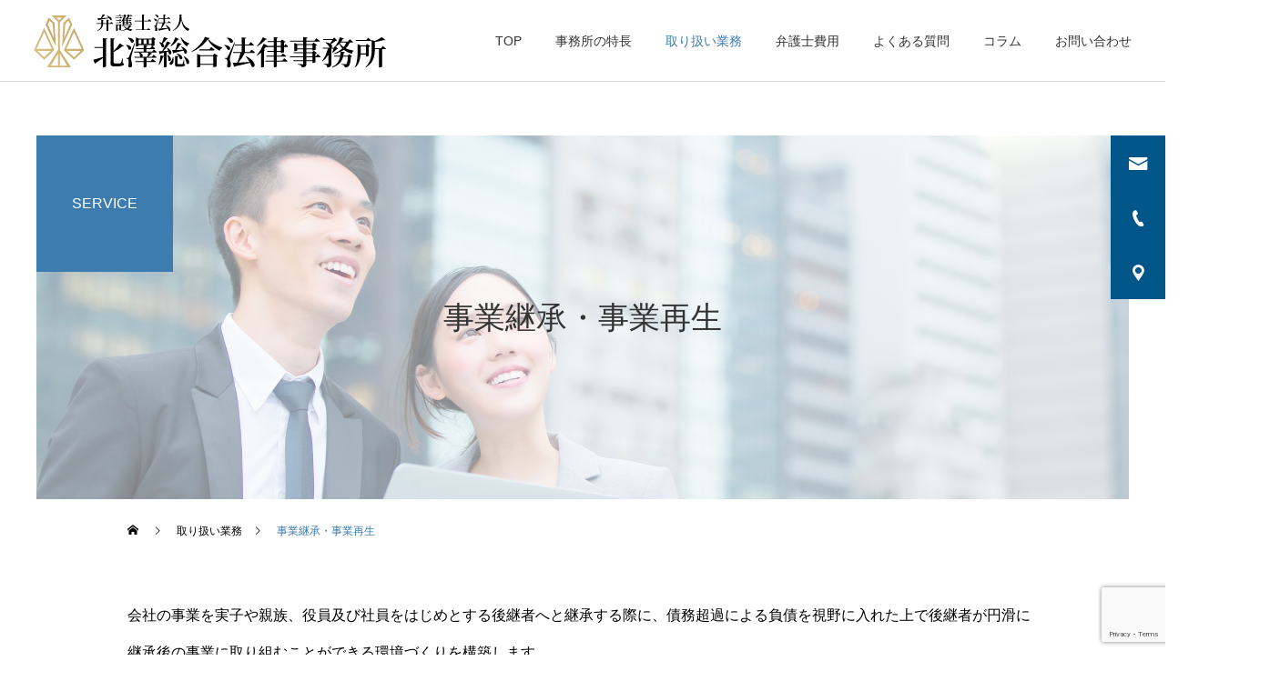

--- FILE ---
content_type: text/html; charset=UTF-8
request_url: https://kitazawa-law.jp/service/business-succession/
body_size: 15589
content:
<!DOCTYPE html>
<html class="pc" lang="ja">
<meta charset="UTF-8">
<!--[if IE]><meta http-equiv="X-UA-Compatible" content="IE=edge"><![endif]-->
<meta name="viewport" content="width=device-width">
<link rel="pingback" href="https://kitazawa-law.jp/xmlrpc.php">
<link rel="shortcut icon" href="https://kitazawa-law.jp/wp-content/uploads/2021/05/site-icon.png">
<meta name='robots' content='index, follow, max-image-preview:large, max-snippet:-1, max-video-preview:-1' />

	<!-- This site is optimized with the Yoast SEO plugin v24.1 - https://yoast.com/wordpress/plugins/seo/ -->
	<title>愛知県・名古屋市で事業継承・事業再生 の弁護士相談なら弁護士法人北澤総合法律事務所</title>
	<meta name="description" content="事業継承・事業再生 のご相談。のご相談。愛知県、名古屋市の相続、家族信託、交通事故、企業顧問、企業法務などの悩みごと、お困りごとは弁護士法人北澤総合法律事務所にご相談ください。" />
	<link rel="canonical" href="https://kitazawa-law.jp/service/business-succession/" />
	<meta property="og:locale" content="ja_JP" />
	<meta property="og:type" content="article" />
	<meta property="og:title" content="愛知県・名古屋市で事業継承・事業再生 の弁護士相談なら弁護士法人北澤総合法律事務所" />
	<meta property="og:description" content="事業継承・事業再生 のご相談。のご相談。愛知県、名古屋市の相続、家族信託、交通事故、企業顧問、企業法務などの悩みごと、お困りごとは弁護士法人北澤総合法律事務所にご相談ください。" />
	<meta property="og:url" content="https://kitazawa-law.jp/service/business-succession/" />
	<meta property="og:site_name" content="弁護士法人北澤総合法律事務所" />
	<meta property="article:modified_time" content="2022-04-27T06:56:48+00:00" />
	<meta property="og:image" content="https://kitazawa-law.jp/wp-content/uploads/2021/05/service12_business-succession_header_2400x800.jpg" />
	<meta property="og:image:width" content="2400" />
	<meta property="og:image:height" content="800" />
	<meta property="og:image:type" content="image/jpeg" />
	<meta name="twitter:card" content="summary_large_image" />
	<script type="application/ld+json" class="yoast-schema-graph">{"@context":"https://schema.org","@graph":[{"@type":"WebPage","@id":"https://kitazawa-law.jp/service/business-succession/","url":"https://kitazawa-law.jp/service/business-succession/","name":"愛知県・名古屋市で事業継承・事業再生 の弁護士相談なら弁護士法人北澤総合法律事務所","isPartOf":{"@id":"/#website"},"primaryImageOfPage":{"@id":"https://kitazawa-law.jp/service/business-succession/#primaryimage"},"image":{"@id":"https://kitazawa-law.jp/service/business-succession/#primaryimage"},"thumbnailUrl":"https://kitazawa-law.jp/wp-content/uploads/2021/05/service12_business-succession_header_2400x800.jpg","datePublished":"2021-05-25T05:16:50+00:00","dateModified":"2022-04-27T06:56:48+00:00","description":"事業継承・事業再生 のご相談。のご相談。愛知県、名古屋市の相続、家族信託、交通事故、企業顧問、企業法務などの悩みごと、お困りごとは弁護士法人北澤総合法律事務所にご相談ください。","breadcrumb":{"@id":"https://kitazawa-law.jp/service/business-succession/#breadcrumb"},"inLanguage":"ja","potentialAction":[{"@type":"ReadAction","target":["https://kitazawa-law.jp/service/business-succession/"]}]},{"@type":"ImageObject","inLanguage":"ja","@id":"https://kitazawa-law.jp/service/business-succession/#primaryimage","url":"https://kitazawa-law.jp/wp-content/uploads/2021/05/service12_business-succession_header_2400x800.jpg","contentUrl":"https://kitazawa-law.jp/wp-content/uploads/2021/05/service12_business-succession_header_2400x800.jpg","width":2400,"height":800,"caption":"事業継承・事業再生"},{"@type":"BreadcrumbList","@id":"https://kitazawa-law.jp/service/business-succession/#breadcrumb","itemListElement":[{"@type":"ListItem","position":1,"name":"ホーム","item":"https://kitazawa-law.jp/"},{"@type":"ListItem","position":2,"name":"事業継承・事業再生"}]},{"@type":"WebSite","@id":"/#website","url":"/","name":"弁護士法人北澤総合法律事務所","description":"愛知県・名古屋市の弁護士相談は北澤総合法律事務所","publisher":{"@id":"/#organization"},"potentialAction":[{"@type":"SearchAction","target":{"@type":"EntryPoint","urlTemplate":"/?s={search_term_string}"},"query-input":{"@type":"PropertyValueSpecification","valueRequired":true,"valueName":"search_term_string"}}],"inLanguage":"ja"},{"@type":"Organization","@id":"/#organization","name":"弁護士法人北澤総合法律事務所","url":"/","logo":{"@type":"ImageObject","inLanguage":"ja","@id":"/#/schema/logo/image/","url":"https://kitazawa-law.jp/wp-content/uploads/2021/05/logo.svg","contentUrl":"https://kitazawa-law.jp/wp-content/uploads/2021/05/logo.svg","width":387,"height":59,"caption":"弁護士法人北澤総合法律事務所"},"image":{"@id":"/#/schema/logo/image/"}}]}</script>
	<!-- / Yoast SEO plugin. -->


<link rel='dns-prefetch' href='//www.google.com' />
<link rel="alternate" type="application/rss+xml" title="弁護士法人北澤総合法律事務所 &raquo; フィード" href="https://kitazawa-law.jp/feed/" />
<link rel="alternate" type="application/rss+xml" title="弁護士法人北澤総合法律事務所 &raquo; コメントフィード" href="https://kitazawa-law.jp/comments/feed/" />
<link rel="alternate" title="oEmbed (JSON)" type="application/json+oembed" href="https://kitazawa-law.jp/wp-json/oembed/1.0/embed?url=https%3A%2F%2Fkitazawa-law.jp%2Fservice%2Fbusiness-succession%2F" />
<link rel="alternate" title="oEmbed (XML)" type="text/xml+oembed" href="https://kitazawa-law.jp/wp-json/oembed/1.0/embed?url=https%3A%2F%2Fkitazawa-law.jp%2Fservice%2Fbusiness-succession%2F&#038;format=xml" />
<style id='wp-img-auto-sizes-contain-inline-css' type='text/css'>
img:is([sizes=auto i],[sizes^="auto," i]){contain-intrinsic-size:3000px 1500px}
/*# sourceURL=wp-img-auto-sizes-contain-inline-css */
</style>
<link rel='stylesheet' id='style-css' href='https://kitazawa-law.jp/wp-content/themes/cure_tcd082-child/style.css?ver=1.0.3' type='text/css' media='all' />
<style id='wp-block-library-inline-css' type='text/css'>
:root{--wp-block-synced-color:#7a00df;--wp-block-synced-color--rgb:122,0,223;--wp-bound-block-color:var(--wp-block-synced-color);--wp-editor-canvas-background:#ddd;--wp-admin-theme-color:#007cba;--wp-admin-theme-color--rgb:0,124,186;--wp-admin-theme-color-darker-10:#006ba1;--wp-admin-theme-color-darker-10--rgb:0,107,160.5;--wp-admin-theme-color-darker-20:#005a87;--wp-admin-theme-color-darker-20--rgb:0,90,135;--wp-admin-border-width-focus:2px}@media (min-resolution:192dpi){:root{--wp-admin-border-width-focus:1.5px}}.wp-element-button{cursor:pointer}:root .has-very-light-gray-background-color{background-color:#eee}:root .has-very-dark-gray-background-color{background-color:#313131}:root .has-very-light-gray-color{color:#eee}:root .has-very-dark-gray-color{color:#313131}:root .has-vivid-green-cyan-to-vivid-cyan-blue-gradient-background{background:linear-gradient(135deg,#00d084,#0693e3)}:root .has-purple-crush-gradient-background{background:linear-gradient(135deg,#34e2e4,#4721fb 50%,#ab1dfe)}:root .has-hazy-dawn-gradient-background{background:linear-gradient(135deg,#faaca8,#dad0ec)}:root .has-subdued-olive-gradient-background{background:linear-gradient(135deg,#fafae1,#67a671)}:root .has-atomic-cream-gradient-background{background:linear-gradient(135deg,#fdd79a,#004a59)}:root .has-nightshade-gradient-background{background:linear-gradient(135deg,#330968,#31cdcf)}:root .has-midnight-gradient-background{background:linear-gradient(135deg,#020381,#2874fc)}:root{--wp--preset--font-size--normal:16px;--wp--preset--font-size--huge:42px}.has-regular-font-size{font-size:1em}.has-larger-font-size{font-size:2.625em}.has-normal-font-size{font-size:var(--wp--preset--font-size--normal)}.has-huge-font-size{font-size:var(--wp--preset--font-size--huge)}.has-text-align-center{text-align:center}.has-text-align-left{text-align:left}.has-text-align-right{text-align:right}.has-fit-text{white-space:nowrap!important}#end-resizable-editor-section{display:none}.aligncenter{clear:both}.items-justified-left{justify-content:flex-start}.items-justified-center{justify-content:center}.items-justified-right{justify-content:flex-end}.items-justified-space-between{justify-content:space-between}.screen-reader-text{border:0;clip-path:inset(50%);height:1px;margin:-1px;overflow:hidden;padding:0;position:absolute;width:1px;word-wrap:normal!important}.screen-reader-text:focus{background-color:#ddd;clip-path:none;color:#444;display:block;font-size:1em;height:auto;left:5px;line-height:normal;padding:15px 23px 14px;text-decoration:none;top:5px;width:auto;z-index:100000}html :where(.has-border-color){border-style:solid}html :where([style*=border-top-color]){border-top-style:solid}html :where([style*=border-right-color]){border-right-style:solid}html :where([style*=border-bottom-color]){border-bottom-style:solid}html :where([style*=border-left-color]){border-left-style:solid}html :where([style*=border-width]){border-style:solid}html :where([style*=border-top-width]){border-top-style:solid}html :where([style*=border-right-width]){border-right-style:solid}html :where([style*=border-bottom-width]){border-bottom-style:solid}html :where([style*=border-left-width]){border-left-style:solid}html :where(img[class*=wp-image-]){height:auto;max-width:100%}:where(figure){margin:0 0 1em}html :where(.is-position-sticky){--wp-admin--admin-bar--position-offset:var(--wp-admin--admin-bar--height,0px)}@media screen and (max-width:600px){html :where(.is-position-sticky){--wp-admin--admin-bar--position-offset:0px}}
/*wp_block_styles_on_demand_placeholder:696ab2455581c*/
/*# sourceURL=wp-block-library-inline-css */
</style>
<style id='classic-theme-styles-inline-css' type='text/css'>
/*! This file is auto-generated */
.wp-block-button__link{color:#fff;background-color:#32373c;border-radius:9999px;box-shadow:none;text-decoration:none;padding:calc(.667em + 2px) calc(1.333em + 2px);font-size:1.125em}.wp-block-file__button{background:#32373c;color:#fff;text-decoration:none}
/*# sourceURL=/wp-includes/css/classic-themes.min.css */
</style>
<link rel='stylesheet' id='contact-form-7-css' href='https://kitazawa-law.jp/wp-content/plugins/contact-form-7/includes/css/styles.css?ver=5.4.1' type='text/css' media='all' />
<link rel='stylesheet' id='contact-form-7-confirm-css' href='https://kitazawa-law.jp/wp-content/plugins/contact-form-7-add-confirm/includes/css/styles.css?ver=5.1' type='text/css' media='all' />
<link rel='stylesheet' id='toc-screen-css' href='https://kitazawa-law.jp/wp-content/plugins/table-of-contents-plus/screen.min.css?ver=2106' type='text/css' media='all' />
<link rel='stylesheet' id='parent-style-css' href='https://kitazawa-law.jp/wp-content/themes/cure_tcd082/style.css?ver=6.9' type='text/css' media='all' />
<link rel='stylesheet' id='child-style-css' href='https://kitazawa-law.jp/wp-content/themes/cure_tcd082-child/style.css?ver=1656570050' type='text/css' media='all' />
<script type="text/javascript" src="https://kitazawa-law.jp/wp-includes/js/jquery/jquery.min.js?ver=3.7.1" id="jquery-core-js"></script>
<script type="text/javascript" src="https://kitazawa-law.jp/wp-includes/js/jquery/jquery-migrate.min.js?ver=3.4.1" id="jquery-migrate-js"></script>
<link rel="https://api.w.org/" href="https://kitazawa-law.jp/wp-json/" /><link rel='shortlink' href='https://kitazawa-law.jp/?p=1754' />

<link rel="stylesheet" href="https://kitazawa-law.jp/wp-content/themes/cure_tcd082/css/design-plus.css?ver=1.0.3">
<link rel="stylesheet" href="https://kitazawa-law.jp/wp-content/themes/cure_tcd082/css/sns-botton.css?ver=1.0.3">
<link rel="stylesheet" media="screen and (max-width:1251px)" href="https://kitazawa-law.jp/wp-content/themes/cure_tcd082/css/responsive.css?ver=1.0.3">
<link rel="stylesheet" media="screen and (max-width:1251px)" href="https://kitazawa-law.jp/wp-content/themes/cure_tcd082/css/footer-bar.css?ver=1.0.3">

<script src="https://kitazawa-law.jp/wp-content/themes/cure_tcd082/js/jquery.easing.1.4.js?ver=1.0.3"></script>
<script src="https://kitazawa-law.jp/wp-content/themes/cure_tcd082/js/jscript.js?ver=1.0.3"></script>
<script src="https://kitazawa-law.jp/wp-content/themes/cure_tcd082/js/comment.js?ver=1.0.3"></script>

<link rel="stylesheet" href="https://kitazawa-law.jp/wp-content/themes/cure_tcd082/js/simplebar.css?ver=1.0.3">
<script src="https://kitazawa-law.jp/wp-content/themes/cure_tcd082/js/simplebar.min.js?ver=1.0.3"></script>


<script src="https://kitazawa-law.jp/wp-content/themes/cure_tcd082/js/header_fix.js?ver=1.0.3"></script>
<script src="https://kitazawa-law.jp/wp-content/themes/cure_tcd082/js/header_fix_mobile.js?ver=1.0.3"></script>



<style type="text/css">

body, input, textarea { font-family: Arial, "Hiragino Sans", "ヒラギノ角ゴ ProN", "Hiragino Kaku Gothic ProN", "游ゴシック", YuGothic, "メイリオ", Meiryo, sans-serif; }

.rich_font, .p-vertical { font-family: Arial, "Hiragino Sans", "ヒラギノ角ゴ ProN", "Hiragino Kaku Gothic ProN", "游ゴシック", YuGothic, "メイリオ", Meiryo, sans-serif; font-weight:500; }

.rich_font_type1 { font-family: Arial, "Hiragino Kaku Gothic ProN", "ヒラギノ角ゴ ProN W3", "メイリオ", Meiryo, sans-serif; }
.rich_font_type2 { font-family: Arial, "Hiragino Sans", "ヒラギノ角ゴ ProN", "Hiragino Kaku Gothic ProN", "游ゴシック", YuGothic, "メイリオ", Meiryo, sans-serif; font-weight:500; }
.rich_font_type3 { font-family: "Times New Roman" , "游明朝" , "Yu Mincho" , "游明朝体" , "YuMincho" , "ヒラギノ明朝 Pro W3" , "Hiragino Mincho Pro" , "HiraMinProN-W3" , "HGS明朝E" , "ＭＳ Ｐ明朝" , "MS PMincho" , serif; font-weight:500; }

.post_content, #next_prev_post { font-family: Arial, "Hiragino Sans", "ヒラギノ角ゴ ProN", "Hiragino Kaku Gothic ProN", "游ゴシック", YuGothic, "メイリオ", Meiryo, sans-serif; }
.widget_headline { font-family: Arial, "Hiragino Sans", "ヒラギノ角ゴ ProN", "Hiragino Kaku Gothic ProN", "游ゴシック", YuGothic, "メイリオ", Meiryo, sans-serif; }

#header { background:#ffffff; }
body.home #header.active { background:#ffffff; }
#side_button a { background:#005589; }
#side_button a:hover { background:#709ec9; }
#side_button .num1:before { color:#ffffff; }
#side_button .num2:before { color:#ffffff; }
#side_button .num3:before { color:#ffffff; }
body.home #header_logo .logo a, body.home #global_menu > ul > li > a { color:#333333; }
body.home #header_logo .logo a:hover, body.home #global_menu > ul > li > a:hover, #global_menu > ul > li.active > a, #global_menu > ul > li.active_button > a { color:#3c7cae !important; }
body.home #header.active #header_logo .logo a, #global_menu > ul > li > a, body.home #header.active #global_menu > ul > li > a { color:#333333; }
#global_menu ul ul a { color:#ffffff; background:#3c7cae; }
#global_menu ul ul a:hover { background:#5ca4da; }
body.home #menu_button span { background:#333333; }
#menu_button span { background:#000; }
#menu_button:hover span { background:#3c7cae !important; }
#drawer_menu { background:#ffffff; }
#mobile_menu a, .mobile #lang_button a { color:#333333; background:#ffffff; border-bottom:1px solid #5ca4da; }
#mobile_menu li li a { color:#333333; background:#eaedf2; }
#mobile_menu a:hover, #drawer_menu .close_button:hover, #mobile_menu .child_menu_button:hover, .mobile #lang_button a:hover { color:#3c7cae; background:#ffffff; }
#mobile_menu li li a:hover { color:#3c7cae; }
.megamenu_service_list { background:#3c7cae; }
.megamenu_service_list .headline { font-size:16px; }
.megamenu_service_list .title { font-size:14px; }
.megamenu_blog_list { background:#3c7cae; }
.megamenu_blog_list .title { font-size:14px; }
#footer_banner .title { font-size:14px; }
#footer .service_list, #footer .service_list a { color:#ffffff; }
#footer_contact .link_button a { color:#ffffff; background:#005589; }
#footer_contact .link_button a:hover { color:#ffffff; background:#709ec9; }
#footer_tel .tel_number .icon:before { color:#005589; }
#footer_schedule { font-size:14px; border-color:#05aac9; }
#footer_schedule td { border-color:#05aac9; color:#00a8c8; }
.footer_info { font-size:16px; }
#return_top a:before { color:#ffffff; }
#return_top a { background:#005589; }
#return_top a:hover { background:#709ec9; }
@media screen and (max-width:750px) {
  #footer_banner .title { font-size:12px; }
  .footer_info { font-size:14px; }
  #footer_schedule { font-size:12px; }
}

.author_profile a.avatar img, .animate_image img, .animate_background .image, #recipe_archive .blur_image {
  width:100%; height:auto;
  -webkit-transition: transform  0.75s ease;
  transition: transform  0.75s ease;
}
.author_profile a.avatar:hover img, .animate_image:hover img, .animate_background:hover .image, #recipe_archive a:hover .blur_image {
  -webkit-transform: scale(1.2);
  transform: scale(1.2);
}



a { color:#000; }

a:hover, #header_logo a:hover, #global_menu > ul > li.current-menu-item > a, .megamenu_blog_list a:hover .title, #footer a:hover, #footer_social_link li a:hover:before, #bread_crumb a:hover, #bread_crumb li.home a:hover:after, #bread_crumb, #bread_crumb li.last, #next_prev_post a:hover,
.megamenu_blog_slider a:hover , .megamenu_blog_slider .category a:hover, .megamenu_blog_slider_wrap .carousel_arrow:hover:before, .megamenu_menu_list .carousel_arrow:hover:before, .single_copy_title_url_btn:hover,
.p-dropdown__list li a:hover, .p-dropdown__title:hover, .p-dropdown__title:hover:after, .p-dropdown__title:hover:after, .p-dropdown__list li a:hover, .p-dropdown__list .child_menu_button:hover, .tcdw_search_box_widget .search_area .search_button:hover:before,
#index_news a .date, #index_news_slider a:hover .title, .tcd_category_list a:hover, .tcd_category_list .child_menu_button:hover, .styled_post_list1 a:hover .title,
#post_title_area .post_meta a:hover, #single_author_title_area .author_link li a:hover:before, .author_profile a:hover, .author_profile .author_link li a:hover:before, #post_meta_bottom a:hover, .cardlink_title a:hover, .comment a:hover, .comment_form_wrapper a:hover, #searchform .submit_button:hover:before
  { color: #3c7cae; }

#comment_tab li.active a, #submit_comment:hover, #cancel_comment_reply a:hover, #wp-calendar #prev a:hover, #wp-calendar #next a:hover, #wp-calendar td a:hover,
#post_pagination p, #post_pagination a:hover, #p_readmore .button:hover, .page_navi a:hover, .page_navi span.current, #post_pagination a:hover,.c-pw__btn:hover, #post_pagination a:hover, #comment_tab li a:hover,
.post_slider_widget .slick-dots button:hover::before, .post_slider_widget .slick-dots .slick-active button::before
  { background-color: #3c7cae; }

.widget_headline, #comment_textarea textarea:focus, .c-pw__box-input:focus, .page_navi a:hover, .page_navi span.current, #post_pagination p, #post_pagination a:hover
  { border-color: #3c7cae; }

.post_content a { color:#005589; }
.post_content a:hover { color:#709ec9; }
.cat_id_59 a { color:#ffffff !important; background:#02a8c6 !important; }
.cat_id_59 a:hover { color:#ffffff !important; background:#007a96 !important; }
.cat_id_57 a { color:#ffffff !important; background:#02a8c6 !important; }
.cat_id_57 a:hover { color:#ffffff !important; background:#007a96 !important; }
/*top_LPバナー余白調整PC*/
div#cb_content_5.type1{
margin-top:0;
margin-bottom:120px;
}

/*top_アクセス余白調整*/
div#cb_content_8{
padding-bottom:0;
}

/*access_全体余白調整*/
div#access_page{
padding-top:0;
}

/*privacy 本文文字色変更*/
div#design_page1 p{
color:#333;
}

/*contact form_ボタン色変更*/
input.wpcf7-form-control.wpcf7-submit{
background-color:#005589;
}
input.wpcf7-form-control.wpcf7-submit:hover{
background-color:#709ec9;
}
.styled_h2 {
  font-size:20px !important; text-align:left; color:#000000;   border-top:0px solid #222222;
  border-bottom:4px solid #3c7cae;
  border-left:0px solid #222222;
  border-right:0px solid #222222;
  padding:30px 0px 10px 0px !important;
  margin:0px 0px 30px !important;
}
.styled_h3 {
  font-size:18px !important; text-align:left; color:#000000;   border-top:0px solid #3c7cae;
  border-bottom:0px solid #dddddd;
  border-left:4px solid #3c7cae;
  border-right:0px solid #dddddd;
  padding:10px 0px 10px 20px !important;
  margin:0px 0px 30px !important;
}
.styled_h4 {
  font-size:18px !important; text-align:left; color:#000000;   border-top:0px solid #dddddd;
  border-bottom:0px solid #dddddd;
  border-left:2px solid #222222;
  border-right:0px solid #dddddd;
  padding:10px 0px 10px 15px !important;
  margin:0px 0px 30px !important;
}
.styled_h5 {
  font-size:16px !important; text-align:left; color:#3c7cae;   border-top:0px solid #dddddd;
  border-bottom:0px solid #dddddd;
  border-left:0px solid #dddddd;
  border-right:0px solid #dddddd;
  padding:0px 0px 0px 0px !important;
  margin:0px 0px 0px !important;
}
.q_custom_button1 { background: #005589; color: #ffffff !important; border-color: #ffffff !important; }
.q_custom_button1:hover, .q_custom_button1:focus { background: #709ec9; color: #ffffff !important; border-color: #ffffff !important; }
.q_custom_button2 { background: #535353; color: #ffffff !important; border-color: #535353 !important; }
.q_custom_button2:hover, .q_custom_button2:focus { background: #7d7d7d; color: #ffffff !important; border-color: #7d7d7d !important; }
.q_custom_button3 { background: #535353; color: #ffffff !important; border-color: #535353 !important; }
.q_custom_button3:hover, .q_custom_button3:focus { background: #7d7d7d; color: #ffffff !important; border-color: #7d7d7d !important; }
.speech_balloon_left1 .speach_balloon_text { background-color: #ffdfdf; border-color: #ffdfdf; color: #000000 }
.speech_balloon_left1 .speach_balloon_text::before { border-right-color: #ffdfdf }
.speech_balloon_left1 .speach_balloon_text::after { border-right-color: #ffdfdf }
.speech_balloon_left2 .speach_balloon_text { background-color: #ffffff; border-color: #ff5353; color: #000000 }
.speech_balloon_left2 .speach_balloon_text::before { border-right-color: #ff5353 }
.speech_balloon_left2 .speach_balloon_text::after { border-right-color: #ffffff }
.speech_balloon_right1 .speach_balloon_text { background-color: #ccf4ff; border-color: #ccf4ff; color: #000000 }
.speech_balloon_right1 .speach_balloon_text::before { border-left-color: #ccf4ff }
.speech_balloon_right1 .speach_balloon_text::after { border-left-color: #ccf4ff }
.speech_balloon_right2 .speach_balloon_text { background-color: #ffffff; border-color: #0789b5; color: #000000 }
.speech_balloon_right2 .speach_balloon_text::before { border-left-color: #0789b5 }
.speech_balloon_right2 .speach_balloon_text::after { border-left-color: #ffffff }
.qt_google_map .pb_googlemap_custom-overlay-inner { background:#000000; color:#ffffff; }
.qt_google_map .pb_googlemap_custom-overlay-inner::after { border-color:#000000 transparent transparent transparent; }
</style>

<style id="current-page-style" type="text/css">
#page_header .title { font-size:34px; color:#333333; }
#page_header .sub_title { font-size:16px; color:#FFFFFF; background:#3c7cae; }
#service_top_desc { font-size:16px; }
#service_single .service_list .top_headline { font-size:24px; border-color:#3c7cae; }
#service_single .service_list li a:hover, #service_single .service_list li.active a { color:#3c7cae; background:#f1fafc; }
@media screen and (max-width:750px) {
  #page_header .title { font-size:24px; }
  #page_header .sub_title { font-size:14px !important; }
  #service_top_desc { font-size:14px; }
  #service_single .service_list .top_headline { font-size:20px; }
}
#site_loader_overlay.active #site_loader_animation {
  opacity:0;
  -webkit-transition: all 1.0s cubic-bezier(0.22, 1, 0.36, 1) 0s; transition: all 1.0s cubic-bezier(0.22, 1, 0.36, 1) 0s;
}
</style>

<script type="text/javascript">
jQuery(document).ready(function($){

  $('.megamenu_blog_slider').slick({
    infinite: true,
    dots: false,
    arrows: false,
    slidesToShow: 4,
    slidesToScroll: 1,
    swipeToSlide: true,
    touchThreshold: 20,
    adaptiveHeight: false,
    pauseOnHover: true,
    autoplay: false,
    fade: false,
    easing: 'easeOutExpo',
    speed: 700,
    autoplaySpeed: 5000
  });
  $('.megamenu_blog_list .prev_item').on('click', function() {
    $(this).closest('.megamenu_blog_list').find('.megamenu_blog_slider').slick('slickPrev');
  });
  $('.megamenu_blog_list .next_item').on('click', function() {
    $(this).closest('.megamenu_blog_list').find('.megamenu_blog_slider').slick('slickNext');
  });

});
</script>
<script type="text/javascript">
jQuery(document).ready(function($){
  var side_button_width = $("#side_button").width();
  $("#side_button").css('width',side_button_width + 'px').css('left','calc(100% - 60px)').css('opacity','1');
  $("#side_button").hover(function(){
     $(this).css('left','calc(100% - ' + side_button_width + 'px)');
  }, function(){
     $(this).css('left','calc(100% - 60px)');
  });

  var side_button_height = $("#side_button").height();
  var header_message_height = $('#header_message').innerHeight();
  if ($('#header_message').css('display') == 'none') {
    var header_message_height = '';
  }
  var winW = $(window).width();
  if( winW > 1251 ){
    $("#side_button").css('top', header_message_height + 149 + 'px');
  } else {
    $("#side_button").css('top', header_message_height + 157 + 'px');
  }
  $(window).on('resize', function(){
    var winW = $(window).width();
    if( winW > 1251 ){
      $("#side_button").css('top', header_message_height + 149 + 'px');
    } else {
      $("#side_button").css('top', header_message_height + 157 + 'px');
    }
  });
  var side_button_position = $('#side_button').offset();
  $(window).scroll(function () {
    if($(window).scrollTop() > side_button_position.top - 150) {
      $("#side_button").addClass('fixed');
    } else {
      $("#side_button").removeClass('fixed');
    }
  });

});
</script>
<!-- Google Tag Manager -->
<script>(function(w,d,s,l,i){w[l]=w[l]||[];w[l].push({'gtm.start':
new Date().getTime(),event:'gtm.js'});var f=d.getElementsByTagName(s)[0],
j=d.createElement(s),dl=l!='dataLayer'?'&l='+l:'';j.async=true;j.src=
'https://www.googletagmanager.com/gtm.js?id='+i+dl;f.parentNode.insertBefore(j,f);
})(window,document,'script','dataLayer','GTM-5P7C77H');</script>
<!-- End Google Tag Manager -->


<script>
jQuery(function($){
// URLのアンカー（#以降の部分）を取得
var loc = window.location.pathname;
var dir = loc.substring(0, loc.lastIndexOf('/'));
const myEscape = function (str) {
    return str
            .replace(/\'/g, "\\'")
            .replace(/\"/g, '\\"')
            .replace(/\//g, '\\/');
};
if ( dir.match(/faq/)) {
       var script=document.createElement('script');
       script.setAttribute('type','application/ld+json');
       script.innerHTML = '{"@context": "https://schema.org","@type": "FAQPage","mainEntity": [{"@type": "Question","name": "生前に、特別な財産をもらった相続人の相続分はどうなりますか？","acceptedAnswer": {"@type": "Answer","text": "特別受益であると認定されて、相続分が減額となる可能性があります。"}},{"@type": "Question","name": "相続人が、相続財産の増加に寄与したときはどうなりますか？","acceptedAnswer": {"@type": "Answer","text": "寄与したことが認められば、その寄与の程度に応じて取得額が大きくなります。"}},{"@type": "Question","name": "遺留分とは何ですか？？","acceptedAnswer": {"@type": "Answer","text": "法定相続人に最低限保障されている遺産取得分です（兄弟姉妹は除く。）"}},{"@type": "Question","name": "親が多額の借金を残して亡くなりました。借金を相続しないようにする方法はあるでしょうか？","acceptedAnswer": {"@type": "Answer","text": "相続放棄をすれば、借金は相続しません。相続放棄は、管轄の家庭裁判所に申述することによって行います。相続の開始があったことを知ったときから３か月以内に行わなければならないので注意が必要です。"}},{"@type": "Question","name": "死亡後３か月が経過した後に、借金があることが判明しました。もう相続放棄はできないですか？","acceptedAnswer": {"@type": "Answer","text": "相続の開始があったことを知ったときから３か月を経過した場合でも、最高裁判所判例に照らして、相続放棄ができる可能性があります。専門家にご相談ください。"}},{"@type": "Question","name": "遺言作成の必要があるのは、どのような場合ですか？","acceptedAnswer": {"@type": "Answer","text": "遺言書を作成しない場合、民法の規定に従って、法定相続分に応じた相続がされます。「この財産は子供にあげたい。」とか「奥さんには多くの財産をあげたい。」などのお考えがある方については、遺言書を作成しないとその意思が反映されません。"}},{"@type": "Question","name": "公正証書遺言と自筆証書遺言はどう違うのですか？","acceptedAnswer": {"@type": "Answer","text": "公正証書遺言とは、公正証書で作成するものですので、公証役場で作成します。自筆証書遺言は自分で作成することができます。"}},{"@type": "Question","name": "自筆証書遺言はどのように書いたらよいですか？","acceptedAnswer": {"@type": "Answer","text": "民法の規定に従って書く必要がありますが、民法では厳しいルールが課せられていて、ルール違反の自筆証書遺言は無効になりますので、自筆証書遺言はオススメしません。また、自筆証書遺言の場合、認知症などを理由とした遺言無効の争いになるリスクがあります。"}},{"@type": "Question","name": "事故後に後遺障害が残ってしまいました。増額可能ですか？","acceptedAnswer": {"@type": "Answer","text": "まずは、自賠責保険会社に後遺障害の申請をする必要があります。自賠責保険会社に後遺障害と認定されれば、後遺障害慰謝料と逸失利益が認められるので、大幅な増額が可能です。また、自賠責保険会社が後遺障害を認めない場合でも、裁判で認められることもあります。"}},{"@type": "Question","name": "入院中のため事務所にお伺いできないのですが相談は可能ですか？","acceptedAnswer": {"@type": "Answer","text": "電話やWEB会議により相談に対応することが可能です。"}},{"@type": "Question","name": "事故後に後遺障害が残ってしまいました。増額可能ですか？","acceptedAnswer": {"@type": "Answer","text": "まずは、自賠責保険会社に後遺障害の申請をする必要があります。自賠責保険会社に後遺障害と認定されれば、後遺障害慰謝料と逸失利益が認められるので、大幅な増額が可能です。また、自賠責保険会社が後遺障害を認めない場合でも、裁判で認められることもあります。"}},{"@type": "Question","name": "整形外科ではなく接骨院に通院することはできますか？","acceptedAnswer": {"@type": "Answer","text": "相手方保険会社が認めれば、接骨院に通院すること自体は可能です。もっとも、その場合でも整形外科には月に１回程度は行かないといけないのが通常だと考えられます。また、接骨院への通院が医師による指示に基づかない場合には、接骨院への通院が「通院」であると認められない可能性があるので、注意が必要です。"}},{"@type": "Question","name": "後遺障害認定申請手続きはいつすればよいのでしょうか？","acceptedAnswer": {"@type": "Answer","text": "治療打ち切り後に申請することになります。治療打ち切りのタイミングは医師と相談して決めることになります。"}},{"@type": "Question","name": "保険会社に治療を打ち切ると言われましたが、どうすればよいのでしょうか？","acceptedAnswer": {"@type": "Answer","text": "被害者の過失割合が少ない場合、相手方保険会社が治療費の負担をして、被害者は治療費を負担しないのが通常です。その対応をしなくなるというだけですので、健康保険に切り替えて治療を続けることは可能です。治療を打ち切るタイミングはあくまでも医師と相談して決めるべきで、保険会社が決めるべきことではありません。"}},{"@type": "Question","name": "後遺障害診断書はどのように書いてもらえばよいですか？","acceptedAnswer": {"@type": "Answer","text": "書式を医師に持っていけば、医師が書いてくれます。"}},{"@type": "Question","name": "後遺障害認定が非該当でした。この認定に納得できないのですが？","acceptedAnswer": {"@type": "Answer","text": "まず、自賠責保険会社に異議申立ての手続を取ることができます。また、裁判で裁判所に認めさせる方法などがあります。"}},{"@type": "Question","name": "弁護士費用特約とはどのような特約ですか？","acceptedAnswer": {"@type": "Answer","text": "事故を起こしたときに、弁護士費用を保険会社が支払ってくれるという保険の特約です。限度額は一般に300万円とされていることが多いので、通常の事故ですと実質的に自己負担は0円となります。"}},{"@type": "Question","name": "任意同行とは何ですか？また応じないといけませんか？","acceptedAnswer": {"@type": "Answer","text": "任意同行とは、自分の意思で警察に同行することをいいますので、応じる義務はありません。"}},{"@type": "Question","name": "任意同行に応じないと逮捕されてしまうのですか？","acceptedAnswer": {"@type": "Answer","text": "応じる義務がないので、応じないと必ず逮捕されるというものではありませんが、逮捕の必要性が高まってしまい、逮捕されるリスクがないとはいえません。"}},{"@type": "Question","name": "家族が逮捕された場合はどうすればいいですか？","acceptedAnswer": {"@type": "Answer","text": "まずは弁護士にご相談ください。直ちに接見に行き、適切に対応する必要があります。"}},{"@type": "Question","name": "捜査機関が作成した書面に署名・押印を求められています。署名・押印しても大丈夫ですか？","acceptedAnswer": {"@type": "Answer","text": "罪に争いがない場合には、誤りがなければ署名押印しても問題ないケースが多いと思います。罪に争いがある場合には、不利な証拠になる可能性が十分に考えられるので、署名押印するべきではありません。"}},{"@type": "Question","name": "起訴はどのような場合にされますか？","acceptedAnswer": {"@type": "Answer","text": "証拠が十分にあり、かつ、不起訴にするべきでないと検察官が判断した場合には、起訴されます。"}},{"@type": "Question","name": "保釈はどのような場合に認められますか？","acceptedAnswer": {"@type": "Answer","text": "刑事訴訟法の要件を満たしている場合には認められ、刑事訴訟法の要件を満たしていなくても裁判所の裁量で認められることがあります。一般に、罪を認めている事件は認められやすく、罪を認めていない事件は認められにくい傾向にあります。"}},{"@type": "Question","name": "保釈保証金はいくらぐらいですか？","acceptedAnswer": {"@type": "Answer","text": "事案によって異なりますが、通常の事案ですと１５０万円から２００万円程度とされることが多いように思われます。"}},{"@type": "Question","name": "裁判員裁判はどのような場合に行われますか？","acceptedAnswer": {"@type": "Answer","text": "裁判員法が定める重大犯罪に関する事件で行われます。例えば、死刑または無期懲役にあたりうる事件などです。"}},{"@type": "Question","name": "執行猶予はどのような場合につきますか？","acceptedAnswer": {"@type": "Answer","text": "犯行態様、被害の程度、反省、監督者の有無、示談の有無、前科前歴などを総合して執行猶予が付くかどうかが決まります。"}},{"@type": "Question","name": "裁判になると期間はどのくらいかかりますか？","acceptedAnswer": {"@type": "Answer","text": "罪を認めている事件ですと、一般的には１回目の公判で判決以外の手続が終わり、２回目に判決となることが多いので、１～２か月程度で終わることが多いように考えられます。罪を認めていない事件ですと、時間がかかるケースが多いので、場合によっては１年以上かかることもあります。"}}]}';
　　$('head').append(script);
}
});
</script>


<!-- Google Tag Manager (noscript) -->
<noscript><iframe src="https://www.googletagmanager.com/ns.html?id=GTM-5P7C77H"
height="0" width="0" style="display:none;visibility:hidden"></iframe></noscript>
<!-- End Google Tag Manager (noscript) -->		<style type="text/css" id="wp-custom-css">
			#service_single > #service_top_desc {
	text-align: left;
}		</style>
		</head>
<body id="body" class="wp-singular service-template-default single single-service postid-1754 wp-theme-cure_tcd082 wp-child-theme-cure_tcd082-child use_header_fix use_mobile_header_fix">


<div id="container">

 
 <header id="header">
    <div id="header_logo">
   <div class="logo">
 <a href="https://kitazawa-law.jp/" title="弁護士法人北澤総合法律事務所">
    <img class="pc_logo_image type1 tcd-lazy" src="" alt="弁護士法人北澤総合法律事務所" title="弁護士法人北澤総合法律事務所" width="387" height="59" data-src="https://kitazawa-law.jp/wp-content/uploads/2021/05/logo.svg?1768600133">
  <img class="pc_logo_image type2 tcd-lazy" src="" alt="弁護士法人北澤総合法律事務所" title="弁護士法人北澤総合法律事務所" width="387" height="59" data-src="https://kitazawa-law.jp/wp-content/uploads/2021/05/logo.svg?1768600133">      <img class="mobile_logo_image type1 tcd-lazy" src="" alt="弁護士法人北澤総合法律事務所" title="弁護士法人北澤総合法律事務所" width="194" height="30" data-src="https://kitazawa-law.jp/wp-content/uploads/2021/05/logo.svg?1768600133">
  <img class="mobile_logo_image type2 tcd-lazy" src="" alt="弁護士法人北澤総合法律事務所" title="弁護士法人北澤総合法律事務所" width="194" height="30" data-src="https://kitazawa-law.jp/wp-content/uploads/2021/05/logo.svg?1768600133">   </a>
</div>

  </div>
      <a id="menu_button" href="#"><span></span><span></span><span></span></a>
  <nav id="global_menu">
   <ul id="menu-%e3%83%98%e3%83%83%e3%83%80%e3%83%bc%e3%83%a1%e3%83%8b%e3%83%a5%e3%83%bc" class="menu"><li id="menu-item-2071" class="menu-item menu-item-type-post_type menu-item-object-page menu-item-home menu-item-2071 "><a href="https://kitazawa-law.jp/">TOP</a></li>
<li id="menu-item-1860" class="menu-item menu-item-type-post_type menu-item-object-page menu-item-1860 "><a href="https://kitazawa-law.jp/about/">事務所の特長</a></li>
<li id="menu-item-1837" class="menu-item menu-item-type-post_type_archive menu-item-object-service menu-item-1837 current-menu-item"><a href="https://kitazawa-law.jp/service/" class="megamenu_button" data-megamenu="js-megamenu1837">取り扱い業務</a></li>
<li id="menu-item-1719" class="menu-item menu-item-type-post_type menu-item-object-page menu-item-1719 "><a href="https://kitazawa-law.jp/price/">弁護士費用</a></li>
<li id="menu-item-1836" class="menu-item menu-item-type-post_type_archive menu-item-object-faq menu-item-1836 "><a href="https://kitazawa-law.jp/faq/">よくある質問</a></li>
<li id="menu-item-2072" class="menu-item menu-item-type-post_type menu-item-object-page current_page_parent menu-item-has-children menu-item-2072 "><a href="https://kitazawa-law.jp/column/">コラム</a>
<ul class="sub-menu">
	<li id="menu-item-2332" class="menu-item menu-item-type-taxonomy menu-item-object-souzoku_category menu-item-2332 "><a href="https://kitazawa-law.jp/souzoku/column/">相続</a></li>
	<li id="menu-item-2333" class="menu-item menu-item-type-taxonomy menu-item-object-koutsujiko_category menu-item-2333 "><a href="https://kitazawa-law.jp/koutsujiko/column/">交通事故</a></li>
	<li id="menu-item-2331" class="menu-item menu-item-type-taxonomy menu-item-object-category menu-item-2331 "><a href="https://kitazawa-law.jp/category/jigyo-saikouchiku/">補助金</a></li>
	<li id="menu-item-2330" class="menu-item menu-item-type-taxonomy menu-item-object-category menu-item-2330 "><a href="https://kitazawa-law.jp/category/criminal-case/">刑事</a></li>
</ul>
</li>
<li id="menu-item-1714" class="menu-item menu-item-type-post_type menu-item-object-page menu-item-1714 "><a href="https://kitazawa-law.jp/contact/">お問い合わせ</a></li>
</ul>  </nav>
  <div class="megamenu_service_list" id="js-megamenu1837">
 <div class="megamenu_service_list_inner clearfix">

    <h3 class="headline">弁護士法人北澤総合法律事務所では、個人・法人を問わず幅広い分野をカバーしております。</h3>
  
    <div class="link_button">
   <a href="https://kitazawa-law.jp/service/">取り扱い業務一覧</a>
  </div>
  
    <div class="service_list clearfix">
      <article class="item">
    <a href="https://kitazawa-law.jp/souzoku/">
           <img class="image tcd-lazy" src="" alt="" title="" data-src="https://kitazawa-law.jp/wp-content/uploads/2021/05/icon03_finheritance_100x100-1.png">
          <div class="title_area">
      <p class="title"><span>相続</span></p>
     </div>
    </a>
   </article>
      <article class="item">
    <a href="https://kitazawa-law.jp/service/family-trust/">
           <img class="image tcd-lazy" src="" alt="" title="" data-src="https://kitazawa-law.jp/wp-content/uploads/2021/05/icon01_family-trust_100x100.png">
          <div class="title_area">
      <p class="title"><span>家族信託（民事信託）</span></p>
     </div>
    </a>
   </article>
      <article class="item">
    <a href="https://kitazawa-law.jp/service/personal-adviser/">
           <img class="image tcd-lazy" src="" alt="" title="" data-src="https://kitazawa-law.jp/wp-content/uploads/2021/05/icon02_personal-adviser_100x100.png">
          <div class="title_area">
      <p class="title"><span>個人顧問</span></p>
     </div>
    </a>
   </article>
      <article class="item">
    <a href="https://kitazawa-law.jp/koutsujiko/">
           <img class="image tcd-lazy" src="" alt="" title="" data-src="https://kitazawa-law.jp/wp-content/uploads/2021/05/icon04_traffic-accident_100x100.png">
          <div class="title_area">
      <p class="title"><span>交通事故</span></p>
     </div>
    </a>
   </article>
      <article class="item">
    <a href="https://kitazawa-law.jp/service/corporate-advisor/">
           <img class="image tcd-lazy" src="" alt="" title="" data-src="https://kitazawa-law.jp/wp-content/uploads/2021/05/icon07_corporate-advisor_100x100.png">
          <div class="title_area">
      <p class="title"><span>企業顧問</span></p>
     </div>
    </a>
   </article>
      <article class="item">
    <a href="https://kitazawa-law.jp/service/corporate-legal-affairs/">
           <img class="image tcd-lazy" src="" alt="" title="" data-src="https://kitazawa-law.jp/wp-content/uploads/2021/05/icon08_corporate-legal-affairs_100x100.png">
          <div class="title_area">
      <p class="title"><span>企業法務・商事紛争</span></p>
     </div>
    </a>
   </article>
      <article class="item">
    <a href="https://kitazawa-law.jp/service/debt-collection/">
           <img class="image tcd-lazy" src="" alt="" title="" data-src="https://kitazawa-law.jp/wp-content/uploads/2021/05/icon09_debt-collection_100x100.png">
          <div class="title_area">
      <p class="title"><span>債権回収</span></p>
     </div>
    </a>
   </article>
      <article class="item">
    <a href="https://kitazawa-law.jp/service/labor-issues/">
           <img class="image tcd-lazy" src="" alt="" title="" data-src="https://kitazawa-law.jp/wp-content/uploads/2021/05/icon10_labor-issues_100x100.png">
          <div class="title_area">
      <p class="title"><span>労働問題</span></p>
     </div>
    </a>
   </article>
     </div><!-- END .service_list -->
  
 </div>
</div>
   </header>

  <div id="side_button" class="right">
    <div class="item num1 side_button_icon_mail"><a href="https://kitazawa-law.jp/contact/#ac_content_2">お問い合わせ</a></div>
    <div class="item num2 side_button_icon_tel"><a href="tel:0529613815">お電話</a></div>
    <div class="item num3 side_button_icon_map"><a href="https://kitazawa-law.jp/#cb_content_8">アクセス</a></div>
   </div>
 
 <div id="page_header" style="background:url() no-repeat center top; background-size:cover;" class=" tcd-lazy" data-bg="url(https://kitazawa-law.jp/wp-content/uploads/2021/05/service12_business-succession_header_2400x800.jpg)">
 <div id="page_header_inner">
    <h1 class="title rich_font_type3 ">事業継承・事業再生</h1>
      <h2 class="sub_title rich_font_type2"><span>SERVICE</span></h2>
   </div>
  <div class="overlay" style="background:rgba(255,255,255,0.5);"></div>
 </div>

<div id="bread_crumb" style="width:1000px;">
 <ul class="clearfix" itemscope itemtype="http://schema.org/BreadcrumbList">
 <li itemprop="itemListElement" itemscope itemtype="http://schema.org/ListItem" class="home"><a itemprop="item" href="https://kitazawa-law.jp/"><span itemprop="name">ホーム</span></a><meta itemprop="position" content="1"></li>
 <li itemprop="itemListElement" itemscope itemtype="http://schema.org/ListItem"><a itemprop="item" href="https://kitazawa-law.jp/service/"><span itemprop="name">取り扱い業務</span></a><meta itemprop="position" content="2"></li>
 <li class="last" itemprop="itemListElement" itemscope itemtype="http://schema.org/ListItem"><span itemprop="name">事業継承・事業再生</span><meta itemprop="position" content="3"></li>
 </ul>
</div>

<div id="main_contents" class="clearfix">

 
 <div id="service_single">

    <p id="service_top_desc">会社の事業を実子や親族、役員及び社員をはじめとする後継者へと継承する際に、債務超過による負債を視野に入れた上で後継者が円滑に継承後の事業に取り組むことができる環境づくりを構築します。<br>
また、銀行とのリスケの交渉をしたり法的手続を使用したりして、事業が立ちゆかなくなった企業の再生に関するお手伝いもします。</p>
  
  
      <div class="service_list">
      <h3 class="top_headline rich_font_type2">取り扱い業務</h3>
      <ul class="clearfix">
          <li><a href="https://kitazawa-law.jp/souzoku/"><span>相続</span></a></li>
          <li><a href="https://kitazawa-law.jp/service/family-trust/"><span>家族信託（民事信託）</span></a></li>
          <li><a href="https://kitazawa-law.jp/service/personal-adviser/"><span>個人顧問</span></a></li>
          <li><a href="https://kitazawa-law.jp/koutsujiko/"><span>交通事故</span></a></li>
          <li><a href="https://kitazawa-law.jp/service/corporate-advisor/"><span>企業顧問</span></a></li>
          <li><a href="https://kitazawa-law.jp/service/corporate-legal-affairs/"><span>企業法務・商事紛争</span></a></li>
          <li><a href="https://kitazawa-law.jp/service/debt-collection/"><span>債権回収</span></a></li>
          <li><a href="https://kitazawa-law.jp/service/labor-issues/"><span>労働問題</span></a></li>
          <li><a href="https://kitazawa-law.jp/service/real-estate/"><span>不動産関連法務</span></a></li>
          <li class="active"><a href="https://kitazawa-law.jp/service/business-succession/"><span>事業継承・事業再生</span></a></li>
          <li><a href="https://kitazawa-law.jp/service/internet/"><span>インターネット・IT関連法務</span></a></li>
          <li><a href="https://kitazawa-law.jp/service/criminal-case/"><span>刑事事件</span></a></li>
          <li><a href="https://kitazawa-law.jp/service/debt-consolidation/"><span>債務整理</span></a></li>
          <li><a href="https://kitazawa-law.jp/service/divorce/"><span>離婚</span></a></li>
          <li><a href="https://kitazawa-law.jp/service/civil-case/"><span>その他一般民事事件</span></a></li>
         </ul>
   </div><!-- END .service_list -->
      
 </div><!-- END #service_single -->

 
</div><!-- END #main_contents -->


  <footer id="footer">

    <div id="footer_banner">
      <div class="item">
    <a class="animate_background clearfix" href="https://kitazawa-law.jp/about/">
     <p class="title" style="color:#ffffff;">事務所の特長</p>
     <div class="overlay" style="background: -moz-linear-gradient(left,  rgba(60,124,174,1) 0%, rgba(60,124,174,0) 50%); background: -webkit-linear-gradient(left,  rgba(60,124,174,1) 0%,rgba(60,124,174,0) 50%); background: linear-gradient(to right,  rgba(60,124,174,1) 0%,rgba(60,124,174,0) 50%);"></div>
     <div class="image_wrap">
      <div class="image tcd-lazy" style="background:url() no-repeat center center; background-size:cover;" data-bg="url(https://kitazawa-law.jp/wp-content/uploads/2021/05/footer01_about_720x300.jpg)"></div>
     </div>
    </a>
   </div>
      <div class="item">
    <a class="animate_background clearfix" href="https://kitazawa-law.jp/service/">
     <p class="title" style="color:#ffffff;">取り扱い業務</p>
     <div class="overlay" style="background: -moz-linear-gradient(left,  rgba(60,124,174,1) 0%, rgba(60,124,174,0) 50%); background: -webkit-linear-gradient(left,  rgba(60,124,174,1) 0%,rgba(60,124,174,0) 50%); background: linear-gradient(to right,  rgba(60,124,174,1) 0%,rgba(60,124,174,0) 50%);"></div>
     <div class="image_wrap">
      <div class="image tcd-lazy" style="background:url() no-repeat center center; background-size:cover;" data-bg="url(https://kitazawa-law.jp/wp-content/uploads/2021/05/footer02_service_720x300.jpg)"></div>
     </div>
    </a>
   </div>
      <div class="item">
    <a class="animate_background clearfix" href="https://kitazawa-law.jp/faq/">
     <p class="title" style="color:#ffffff;">よくある質問</p>
     <div class="overlay" style="background: -moz-linear-gradient(left,  rgba(60,124,174,1) 0%, rgba(60,124,174,0) 50%); background: -webkit-linear-gradient(left,  rgba(60,124,174,1) 0%,rgba(60,124,174,0) 50%); background: linear-gradient(to right,  rgba(60,124,174,1) 0%,rgba(60,124,174,0) 50%);"></div>
     <div class="image_wrap">
      <div class="image tcd-lazy" style="background:url() no-repeat center center; background-size:cover;" data-bg="url(https://kitazawa-law.jp/wp-content/uploads/2021/05/footer03_faq_720x300.jpg)"></div>
     </div>
    </a>
   </div>
      <div class="item">
    <a class="animate_background clearfix" href="https://kitazawa-law.jp/column/">
     <p class="title" style="color:#ffffff;">コラム</p>
     <div class="overlay" style="background: -moz-linear-gradient(left,  rgba(60,124,174,1) 0%, rgba(60,124,174,0) 50%); background: -webkit-linear-gradient(left,  rgba(60,124,174,1) 0%,rgba(60,124,174,0) 50%); background: linear-gradient(to right,  rgba(60,124,174,1) 0%,rgba(60,124,174,0) 50%);"></div>
     <div class="image_wrap">
      <div class="image tcd-lazy" style="background:url() no-repeat center center; background-size:cover;" data-bg="url(https://kitazawa-law.jp/wp-content/uploads/2021/05/footer04_case_720x300.jpg)"></div>
     </div>
    </a>
   </div>
     </div>
  
  <div id="footer_top">

   
   <div id="footer_inner">

        <div class="service_list">
          <h3 class="headline rich_font">取り扱い業務一覧</h3>
          <ul class="clearfix">
            <li><a href="https://kitazawa-law.jp/souzoku/"><span>相続</span></a></li>
            <li><a href="https://kitazawa-law.jp/service/family-trust/"><span>家族信託（民事信託）</span></a></li>
            <li><a href="https://kitazawa-law.jp/service/personal-adviser/"><span>個人顧問</span></a></li>
            <li><a href="https://kitazawa-law.jp/koutsujiko/"><span>交通事故</span></a></li>
            <li><a href="https://kitazawa-law.jp/service/corporate-advisor/"><span>企業顧問</span></a></li>
            <li><a href="https://kitazawa-law.jp/service/corporate-legal-affairs/"><span>企業法務・商事紛争</span></a></li>
            <li><a href="https://kitazawa-law.jp/service/debt-collection/"><span>債権回収</span></a></li>
            <li><a href="https://kitazawa-law.jp/service/labor-issues/"><span>労働問題</span></a></li>
            <li><a href="https://kitazawa-law.jp/service/real-estate/"><span>不動産関連法務</span></a></li>
            <li><a href="https://kitazawa-law.jp/service/business-succession/"><span>事業継承・事業再生</span></a></li>
            <li><a href="https://kitazawa-law.jp/service/internet/"><span>インターネット・IT関連法務</span></a></li>
            <li><a href="https://kitazawa-law.jp/service/criminal-case/"><span>刑事事件</span></a></li>
            <li><a href="https://kitazawa-law.jp/service/debt-consolidation/"><span>債務整理</span></a></li>
            <li><a href="https://kitazawa-law.jp/service/divorce/"><span>離婚</span></a></li>
            <li><a href="https://kitazawa-law.jp/service/civil-case/"><span>その他一般民事事件</span></a></li>
           </ul>
    </div><!-- END .service_list -->
        
        <div id="footer_data" class="position_type1 no_schedule">

          <div class="item left position_type1">
            <div class="sub_item" id="footer_contact">
       <div class="sub_item_inner">
                <h3 class="headline rich_font">お問い合わせページ</h3>
                <div class="link_button">
         <a href="https://kitazawa-law.jp/contact/">お問い合わせ</a>
        </div>
       </div>
      </div>
                  <div class="sub_item" id="footer_tel">
              <h3 class="headline rich_font">お電話でお問い合わせ</h3>
              <div class="number_area">
                <p class="tel_number"><span class="icon"></span><span class="number">052-961-3815</span></p>
                        <p class="tel_desc">総合お問い合わせダイヤル</p>
               </div>
      </div>
           </div><!-- END .item left -->
     
     
    </div>
    
   </div><!-- END #footer_inner -->

      <div id="footer_overlay" style="background:rgba(0,0,0,0.5);"></div>
   
      <div class="footer_bg_image tcd-lazy" style="background:url() no-repeat center center; background-size:cover;" data-bg="url(https://kitazawa-law.jp/wp-content/uploads/2021/05/footer_2900x800-1-scaled.jpg)"></div>
      
  </div><!-- END #footer_top -->

  <div id="footer_bottom">

      <div id="footer_logo">
    
<h3 class="logo">
 <a href="https://kitazawa-law.jp/" title="弁護士法人北澤総合法律事務所">
    <img class="pc_logo_image tcd-lazy" src="" alt="弁護士法人北澤総合法律事務所" title="弁護士法人北澤総合法律事務所" width="388" height="88" data-src="https://kitazawa-law.jp/wp-content/uploads/2021/06/gothic@2x.png?1768600133">
      <img class="mobile_logo_image tcd-lazy" src="" alt="弁護士法人北澤総合法律事務所" title="弁護士法人北澤総合法律事務所" width="301" height="69" data-src="https://kitazawa-law.jp/wp-content/uploads/2021/06/6@2x.png?1768600133">
   </a>
</h3>

   </div>
   
      <p class="footer_info">〒460-0002<br>
愛知県名古屋市中区丸の内三丁目15番34号<br>
ザ・ビルディングパーク丸の内2階</p>
   
   
  </div><!-- END #footer_bottom -->

      <div id="footer_menu" class="footer_menu" style="background:#eaedf2;">
   <ul id="menu-%e3%83%95%e3%83%83%e3%82%bf%e3%83%bc%e3%83%a1%e3%83%8b%e3%83%a5%e3%83%bc" class="menu"><li id="menu-item-2073" class="menu-item menu-item-type-post_type menu-item-object-page menu-item-home menu-item-2073 "><a href="https://kitazawa-law.jp/">TOP</a></li>
<li id="menu-item-1859" class="menu-item menu-item-type-post_type menu-item-object-page menu-item-1859 "><a href="https://kitazawa-law.jp/about/">事務所の特長</a></li>
<li id="menu-item-1843" class="menu-item menu-item-type-post_type_archive menu-item-object-service menu-item-1843 current-menu-item"><a href="https://kitazawa-law.jp/service/">取り扱い業務</a></li>
<li id="menu-item-1727" class="menu-item menu-item-type-post_type menu-item-object-page menu-item-1727 "><a href="https://kitazawa-law.jp/price/">弁護士費用</a></li>
<li id="menu-item-1844" class="menu-item menu-item-type-post_type_archive menu-item-object-faq menu-item-1844 "><a href="https://kitazawa-law.jp/faq/">よくある質問</a></li>
<li id="menu-item-2074" class="menu-item menu-item-type-post_type menu-item-object-page current_page_parent menu-item-2074 "><a href="https://kitazawa-law.jp/column/">コラム</a></li>
<li id="menu-item-1845" class="menu-item menu-item-type-post_type_archive menu-item-object-news menu-item-1845 "><a href="https://kitazawa-law.jp/info/">お知らせ</a></li>
<li id="menu-item-1721" class="menu-item menu-item-type-post_type menu-item-object-page menu-item-1721 "><a href="https://kitazawa-law.jp/contact/">お問い合わせ</a></li>
<li id="menu-item-1725" class="menu-item menu-item-type-post_type menu-item-object-page menu-item-1725 "><a href="https://kitazawa-law.jp/privacy/">個人情報保護方針</a></li>
</ul>  </div>
  
  <p id="copyright" style="background:#3c7cae; color:#ffffff;">© 2021 弁護士法人 北澤総合法律事務所 All rights reserved.</p>

 </footer>

 
 <div id="return_top">
  <a href="#body"><span></span></a>
 </div>

 
</div><!-- #container -->

<div id="drawer_menu">
 <nav>
  <ul id="mobile_menu" class="menu"><li class="menu-item menu-item-type-post_type menu-item-object-page menu-item-home menu-item-2071 "><a href="https://kitazawa-law.jp/">TOP</a></li>
<li class="menu-item menu-item-type-post_type menu-item-object-page menu-item-1860 "><a href="https://kitazawa-law.jp/about/">事務所の特長</a></li>
<li class="menu-item menu-item-type-post_type_archive menu-item-object-service menu-item-1837 current-menu-item"><a href="https://kitazawa-law.jp/service/" class="megamenu_button" data-megamenu="js-megamenu1837">取り扱い業務</a></li>
<li class="menu-item menu-item-type-post_type menu-item-object-page menu-item-1719 "><a href="https://kitazawa-law.jp/price/">弁護士費用</a></li>
<li class="menu-item menu-item-type-post_type_archive menu-item-object-faq menu-item-1836 "><a href="https://kitazawa-law.jp/faq/">よくある質問</a></li>
<li class="menu-item menu-item-type-post_type menu-item-object-page current_page_parent menu-item-has-children menu-item-2072 "><a href="https://kitazawa-law.jp/column/">コラム</a>
<ul class="sub-menu">
	<li class="menu-item menu-item-type-taxonomy menu-item-object-souzoku_category menu-item-2332 "><a href="https://kitazawa-law.jp/souzoku/column/">相続</a></li>
	<li class="menu-item menu-item-type-taxonomy menu-item-object-koutsujiko_category menu-item-2333 "><a href="https://kitazawa-law.jp/koutsujiko/column/">交通事故</a></li>
	<li class="menu-item menu-item-type-taxonomy menu-item-object-category menu-item-2331 "><a href="https://kitazawa-law.jp/category/jigyo-saikouchiku/">補助金</a></li>
	<li class="menu-item menu-item-type-taxonomy menu-item-object-category menu-item-2330 "><a href="https://kitazawa-law.jp/category/criminal-case/">刑事</a></li>
</ul>
</li>
<li class="menu-item menu-item-type-post_type menu-item-object-page menu-item-1714 "><a href="https://kitazawa-law.jp/contact/">お問い合わせ</a></li>
</ul> </nav>
 <div id="mobile_banner">
   </div><!-- END #header_mobile_banner -->
</div>

<script>


jQuery(document).ready(function($){

  $('#page_header').addClass('animate');

});
</script>


<script type="speculationrules">
{"prefetch":[{"source":"document","where":{"and":[{"href_matches":"/*"},{"not":{"href_matches":["/wp-*.php","/wp-admin/*","/wp-content/uploads/*","/wp-content/*","/wp-content/plugins/*","/wp-content/themes/cure_tcd082-child/*","/wp-content/themes/cure_tcd082/*","/*\\?(.+)"]}},{"not":{"selector_matches":"a[rel~=\"nofollow\"]"}},{"not":{"selector_matches":".no-prefetch, .no-prefetch a"}}]},"eagerness":"conservative"}]}
</script>
<script type="text/javascript" id="vk-ltc-js-js-extra">
/* <![CDATA[ */
var vkLtc = {"ajaxurl":"https://kitazawa-law.jp/wp-admin/admin-ajax.php"};
//# sourceURL=vk-ltc-js-js-extra
/* ]]> */
</script>
<script type="text/javascript" src="https://kitazawa-law.jp/wp-content/plugins/vk-link-target-controller/js/script.min.js?ver=1.6.6" id="vk-ltc-js-js"></script>
<script type="text/javascript" src="https://kitazawa-law.jp/wp-includes/js/comment-reply.min.js?ver=6.9" id="comment-reply-js" async="async" data-wp-strategy="async" fetchpriority="low"></script>
<script type="text/javascript" src="https://kitazawa-law.jp/wp-includes/js/dist/vendor/wp-polyfill.min.js?ver=3.15.0" id="wp-polyfill-js"></script>
<script type="text/javascript" id="contact-form-7-js-extra">
/* <![CDATA[ */
var wpcf7 = {"api":{"root":"https://kitazawa-law.jp/wp-json/","namespace":"contact-form-7/v1"}};
//# sourceURL=contact-form-7-js-extra
/* ]]> */
</script>
<script type="text/javascript" src="https://kitazawa-law.jp/wp-content/plugins/contact-form-7/includes/js/index.js?ver=5.4.1" id="contact-form-7-js"></script>
<script type="text/javascript" src="https://kitazawa-law.jp/wp-includes/js/jquery/jquery.form.min.js?ver=4.3.0" id="jquery-form-js"></script>
<script type="text/javascript" src="https://kitazawa-law.jp/wp-content/plugins/contact-form-7-add-confirm/includes/js/scripts.js?ver=5.1" id="contact-form-7-confirm-js"></script>
<script type="text/javascript" id="toc-front-js-extra">
/* <![CDATA[ */
var tocplus = {"smooth_scroll":"1","visibility_show":"\u958b\u304f","visibility_hide":"\u9589\u3058\u308b","width":"Auto"};
//# sourceURL=toc-front-js-extra
/* ]]> */
</script>
<script type="text/javascript" src="https://kitazawa-law.jp/wp-content/plugins/table-of-contents-plus/front.min.js?ver=2106" id="toc-front-js"></script>
<script type="text/javascript" src="https://kitazawa-law.jp/wp-content/themes/cure_tcd082/js/lazyload.js?ver=1.0.3" id="tcd-lazyload-js"></script>
<script type="text/javascript" src="https://www.google.com/recaptcha/api.js?render=6LfrfrcpAAAAAFipSxzQLD2OdJn54_U45agq_E_u&amp;ver=3.0" id="google-recaptcha-js"></script>
<script type="text/javascript" id="wpcf7-recaptcha-js-extra">
/* <![CDATA[ */
var wpcf7_recaptcha = {"sitekey":"6LfrfrcpAAAAAFipSxzQLD2OdJn54_U45agq_E_u","actions":{"homepage":"homepage","contactform":"contactform"}};
//# sourceURL=wpcf7-recaptcha-js-extra
/* ]]> */
</script>
<script type="text/javascript" src="https://kitazawa-law.jp/wp-content/plugins/contact-form-7/modules/recaptcha/index.js?ver=5.4.1" id="wpcf7-recaptcha-js"></script>
<script type="text/javascript" src="https://kitazawa-law.jp/wp-content/themes/cure_tcd082/js/slick.min.js?ver=1.0.0" id="slick-script-js"></script>
</body>
</html>

--- FILE ---
content_type: text/html; charset=utf-8
request_url: https://www.google.com/recaptcha/api2/anchor?ar=1&k=6LfrfrcpAAAAAFipSxzQLD2OdJn54_U45agq_E_u&co=aHR0cHM6Ly9raXRhemF3YS1sYXcuanA6NDQz&hl=en&v=PoyoqOPhxBO7pBk68S4YbpHZ&size=invisible&anchor-ms=20000&execute-ms=30000&cb=f9rvlkae7g49
body_size: 48633
content:
<!DOCTYPE HTML><html dir="ltr" lang="en"><head><meta http-equiv="Content-Type" content="text/html; charset=UTF-8">
<meta http-equiv="X-UA-Compatible" content="IE=edge">
<title>reCAPTCHA</title>
<style type="text/css">
/* cyrillic-ext */
@font-face {
  font-family: 'Roboto';
  font-style: normal;
  font-weight: 400;
  font-stretch: 100%;
  src: url(//fonts.gstatic.com/s/roboto/v48/KFO7CnqEu92Fr1ME7kSn66aGLdTylUAMa3GUBHMdazTgWw.woff2) format('woff2');
  unicode-range: U+0460-052F, U+1C80-1C8A, U+20B4, U+2DE0-2DFF, U+A640-A69F, U+FE2E-FE2F;
}
/* cyrillic */
@font-face {
  font-family: 'Roboto';
  font-style: normal;
  font-weight: 400;
  font-stretch: 100%;
  src: url(//fonts.gstatic.com/s/roboto/v48/KFO7CnqEu92Fr1ME7kSn66aGLdTylUAMa3iUBHMdazTgWw.woff2) format('woff2');
  unicode-range: U+0301, U+0400-045F, U+0490-0491, U+04B0-04B1, U+2116;
}
/* greek-ext */
@font-face {
  font-family: 'Roboto';
  font-style: normal;
  font-weight: 400;
  font-stretch: 100%;
  src: url(//fonts.gstatic.com/s/roboto/v48/KFO7CnqEu92Fr1ME7kSn66aGLdTylUAMa3CUBHMdazTgWw.woff2) format('woff2');
  unicode-range: U+1F00-1FFF;
}
/* greek */
@font-face {
  font-family: 'Roboto';
  font-style: normal;
  font-weight: 400;
  font-stretch: 100%;
  src: url(//fonts.gstatic.com/s/roboto/v48/KFO7CnqEu92Fr1ME7kSn66aGLdTylUAMa3-UBHMdazTgWw.woff2) format('woff2');
  unicode-range: U+0370-0377, U+037A-037F, U+0384-038A, U+038C, U+038E-03A1, U+03A3-03FF;
}
/* math */
@font-face {
  font-family: 'Roboto';
  font-style: normal;
  font-weight: 400;
  font-stretch: 100%;
  src: url(//fonts.gstatic.com/s/roboto/v48/KFO7CnqEu92Fr1ME7kSn66aGLdTylUAMawCUBHMdazTgWw.woff2) format('woff2');
  unicode-range: U+0302-0303, U+0305, U+0307-0308, U+0310, U+0312, U+0315, U+031A, U+0326-0327, U+032C, U+032F-0330, U+0332-0333, U+0338, U+033A, U+0346, U+034D, U+0391-03A1, U+03A3-03A9, U+03B1-03C9, U+03D1, U+03D5-03D6, U+03F0-03F1, U+03F4-03F5, U+2016-2017, U+2034-2038, U+203C, U+2040, U+2043, U+2047, U+2050, U+2057, U+205F, U+2070-2071, U+2074-208E, U+2090-209C, U+20D0-20DC, U+20E1, U+20E5-20EF, U+2100-2112, U+2114-2115, U+2117-2121, U+2123-214F, U+2190, U+2192, U+2194-21AE, U+21B0-21E5, U+21F1-21F2, U+21F4-2211, U+2213-2214, U+2216-22FF, U+2308-230B, U+2310, U+2319, U+231C-2321, U+2336-237A, U+237C, U+2395, U+239B-23B7, U+23D0, U+23DC-23E1, U+2474-2475, U+25AF, U+25B3, U+25B7, U+25BD, U+25C1, U+25CA, U+25CC, U+25FB, U+266D-266F, U+27C0-27FF, U+2900-2AFF, U+2B0E-2B11, U+2B30-2B4C, U+2BFE, U+3030, U+FF5B, U+FF5D, U+1D400-1D7FF, U+1EE00-1EEFF;
}
/* symbols */
@font-face {
  font-family: 'Roboto';
  font-style: normal;
  font-weight: 400;
  font-stretch: 100%;
  src: url(//fonts.gstatic.com/s/roboto/v48/KFO7CnqEu92Fr1ME7kSn66aGLdTylUAMaxKUBHMdazTgWw.woff2) format('woff2');
  unicode-range: U+0001-000C, U+000E-001F, U+007F-009F, U+20DD-20E0, U+20E2-20E4, U+2150-218F, U+2190, U+2192, U+2194-2199, U+21AF, U+21E6-21F0, U+21F3, U+2218-2219, U+2299, U+22C4-22C6, U+2300-243F, U+2440-244A, U+2460-24FF, U+25A0-27BF, U+2800-28FF, U+2921-2922, U+2981, U+29BF, U+29EB, U+2B00-2BFF, U+4DC0-4DFF, U+FFF9-FFFB, U+10140-1018E, U+10190-1019C, U+101A0, U+101D0-101FD, U+102E0-102FB, U+10E60-10E7E, U+1D2C0-1D2D3, U+1D2E0-1D37F, U+1F000-1F0FF, U+1F100-1F1AD, U+1F1E6-1F1FF, U+1F30D-1F30F, U+1F315, U+1F31C, U+1F31E, U+1F320-1F32C, U+1F336, U+1F378, U+1F37D, U+1F382, U+1F393-1F39F, U+1F3A7-1F3A8, U+1F3AC-1F3AF, U+1F3C2, U+1F3C4-1F3C6, U+1F3CA-1F3CE, U+1F3D4-1F3E0, U+1F3ED, U+1F3F1-1F3F3, U+1F3F5-1F3F7, U+1F408, U+1F415, U+1F41F, U+1F426, U+1F43F, U+1F441-1F442, U+1F444, U+1F446-1F449, U+1F44C-1F44E, U+1F453, U+1F46A, U+1F47D, U+1F4A3, U+1F4B0, U+1F4B3, U+1F4B9, U+1F4BB, U+1F4BF, U+1F4C8-1F4CB, U+1F4D6, U+1F4DA, U+1F4DF, U+1F4E3-1F4E6, U+1F4EA-1F4ED, U+1F4F7, U+1F4F9-1F4FB, U+1F4FD-1F4FE, U+1F503, U+1F507-1F50B, U+1F50D, U+1F512-1F513, U+1F53E-1F54A, U+1F54F-1F5FA, U+1F610, U+1F650-1F67F, U+1F687, U+1F68D, U+1F691, U+1F694, U+1F698, U+1F6AD, U+1F6B2, U+1F6B9-1F6BA, U+1F6BC, U+1F6C6-1F6CF, U+1F6D3-1F6D7, U+1F6E0-1F6EA, U+1F6F0-1F6F3, U+1F6F7-1F6FC, U+1F700-1F7FF, U+1F800-1F80B, U+1F810-1F847, U+1F850-1F859, U+1F860-1F887, U+1F890-1F8AD, U+1F8B0-1F8BB, U+1F8C0-1F8C1, U+1F900-1F90B, U+1F93B, U+1F946, U+1F984, U+1F996, U+1F9E9, U+1FA00-1FA6F, U+1FA70-1FA7C, U+1FA80-1FA89, U+1FA8F-1FAC6, U+1FACE-1FADC, U+1FADF-1FAE9, U+1FAF0-1FAF8, U+1FB00-1FBFF;
}
/* vietnamese */
@font-face {
  font-family: 'Roboto';
  font-style: normal;
  font-weight: 400;
  font-stretch: 100%;
  src: url(//fonts.gstatic.com/s/roboto/v48/KFO7CnqEu92Fr1ME7kSn66aGLdTylUAMa3OUBHMdazTgWw.woff2) format('woff2');
  unicode-range: U+0102-0103, U+0110-0111, U+0128-0129, U+0168-0169, U+01A0-01A1, U+01AF-01B0, U+0300-0301, U+0303-0304, U+0308-0309, U+0323, U+0329, U+1EA0-1EF9, U+20AB;
}
/* latin-ext */
@font-face {
  font-family: 'Roboto';
  font-style: normal;
  font-weight: 400;
  font-stretch: 100%;
  src: url(//fonts.gstatic.com/s/roboto/v48/KFO7CnqEu92Fr1ME7kSn66aGLdTylUAMa3KUBHMdazTgWw.woff2) format('woff2');
  unicode-range: U+0100-02BA, U+02BD-02C5, U+02C7-02CC, U+02CE-02D7, U+02DD-02FF, U+0304, U+0308, U+0329, U+1D00-1DBF, U+1E00-1E9F, U+1EF2-1EFF, U+2020, U+20A0-20AB, U+20AD-20C0, U+2113, U+2C60-2C7F, U+A720-A7FF;
}
/* latin */
@font-face {
  font-family: 'Roboto';
  font-style: normal;
  font-weight: 400;
  font-stretch: 100%;
  src: url(//fonts.gstatic.com/s/roboto/v48/KFO7CnqEu92Fr1ME7kSn66aGLdTylUAMa3yUBHMdazQ.woff2) format('woff2');
  unicode-range: U+0000-00FF, U+0131, U+0152-0153, U+02BB-02BC, U+02C6, U+02DA, U+02DC, U+0304, U+0308, U+0329, U+2000-206F, U+20AC, U+2122, U+2191, U+2193, U+2212, U+2215, U+FEFF, U+FFFD;
}
/* cyrillic-ext */
@font-face {
  font-family: 'Roboto';
  font-style: normal;
  font-weight: 500;
  font-stretch: 100%;
  src: url(//fonts.gstatic.com/s/roboto/v48/KFO7CnqEu92Fr1ME7kSn66aGLdTylUAMa3GUBHMdazTgWw.woff2) format('woff2');
  unicode-range: U+0460-052F, U+1C80-1C8A, U+20B4, U+2DE0-2DFF, U+A640-A69F, U+FE2E-FE2F;
}
/* cyrillic */
@font-face {
  font-family: 'Roboto';
  font-style: normal;
  font-weight: 500;
  font-stretch: 100%;
  src: url(//fonts.gstatic.com/s/roboto/v48/KFO7CnqEu92Fr1ME7kSn66aGLdTylUAMa3iUBHMdazTgWw.woff2) format('woff2');
  unicode-range: U+0301, U+0400-045F, U+0490-0491, U+04B0-04B1, U+2116;
}
/* greek-ext */
@font-face {
  font-family: 'Roboto';
  font-style: normal;
  font-weight: 500;
  font-stretch: 100%;
  src: url(//fonts.gstatic.com/s/roboto/v48/KFO7CnqEu92Fr1ME7kSn66aGLdTylUAMa3CUBHMdazTgWw.woff2) format('woff2');
  unicode-range: U+1F00-1FFF;
}
/* greek */
@font-face {
  font-family: 'Roboto';
  font-style: normal;
  font-weight: 500;
  font-stretch: 100%;
  src: url(//fonts.gstatic.com/s/roboto/v48/KFO7CnqEu92Fr1ME7kSn66aGLdTylUAMa3-UBHMdazTgWw.woff2) format('woff2');
  unicode-range: U+0370-0377, U+037A-037F, U+0384-038A, U+038C, U+038E-03A1, U+03A3-03FF;
}
/* math */
@font-face {
  font-family: 'Roboto';
  font-style: normal;
  font-weight: 500;
  font-stretch: 100%;
  src: url(//fonts.gstatic.com/s/roboto/v48/KFO7CnqEu92Fr1ME7kSn66aGLdTylUAMawCUBHMdazTgWw.woff2) format('woff2');
  unicode-range: U+0302-0303, U+0305, U+0307-0308, U+0310, U+0312, U+0315, U+031A, U+0326-0327, U+032C, U+032F-0330, U+0332-0333, U+0338, U+033A, U+0346, U+034D, U+0391-03A1, U+03A3-03A9, U+03B1-03C9, U+03D1, U+03D5-03D6, U+03F0-03F1, U+03F4-03F5, U+2016-2017, U+2034-2038, U+203C, U+2040, U+2043, U+2047, U+2050, U+2057, U+205F, U+2070-2071, U+2074-208E, U+2090-209C, U+20D0-20DC, U+20E1, U+20E5-20EF, U+2100-2112, U+2114-2115, U+2117-2121, U+2123-214F, U+2190, U+2192, U+2194-21AE, U+21B0-21E5, U+21F1-21F2, U+21F4-2211, U+2213-2214, U+2216-22FF, U+2308-230B, U+2310, U+2319, U+231C-2321, U+2336-237A, U+237C, U+2395, U+239B-23B7, U+23D0, U+23DC-23E1, U+2474-2475, U+25AF, U+25B3, U+25B7, U+25BD, U+25C1, U+25CA, U+25CC, U+25FB, U+266D-266F, U+27C0-27FF, U+2900-2AFF, U+2B0E-2B11, U+2B30-2B4C, U+2BFE, U+3030, U+FF5B, U+FF5D, U+1D400-1D7FF, U+1EE00-1EEFF;
}
/* symbols */
@font-face {
  font-family: 'Roboto';
  font-style: normal;
  font-weight: 500;
  font-stretch: 100%;
  src: url(//fonts.gstatic.com/s/roboto/v48/KFO7CnqEu92Fr1ME7kSn66aGLdTylUAMaxKUBHMdazTgWw.woff2) format('woff2');
  unicode-range: U+0001-000C, U+000E-001F, U+007F-009F, U+20DD-20E0, U+20E2-20E4, U+2150-218F, U+2190, U+2192, U+2194-2199, U+21AF, U+21E6-21F0, U+21F3, U+2218-2219, U+2299, U+22C4-22C6, U+2300-243F, U+2440-244A, U+2460-24FF, U+25A0-27BF, U+2800-28FF, U+2921-2922, U+2981, U+29BF, U+29EB, U+2B00-2BFF, U+4DC0-4DFF, U+FFF9-FFFB, U+10140-1018E, U+10190-1019C, U+101A0, U+101D0-101FD, U+102E0-102FB, U+10E60-10E7E, U+1D2C0-1D2D3, U+1D2E0-1D37F, U+1F000-1F0FF, U+1F100-1F1AD, U+1F1E6-1F1FF, U+1F30D-1F30F, U+1F315, U+1F31C, U+1F31E, U+1F320-1F32C, U+1F336, U+1F378, U+1F37D, U+1F382, U+1F393-1F39F, U+1F3A7-1F3A8, U+1F3AC-1F3AF, U+1F3C2, U+1F3C4-1F3C6, U+1F3CA-1F3CE, U+1F3D4-1F3E0, U+1F3ED, U+1F3F1-1F3F3, U+1F3F5-1F3F7, U+1F408, U+1F415, U+1F41F, U+1F426, U+1F43F, U+1F441-1F442, U+1F444, U+1F446-1F449, U+1F44C-1F44E, U+1F453, U+1F46A, U+1F47D, U+1F4A3, U+1F4B0, U+1F4B3, U+1F4B9, U+1F4BB, U+1F4BF, U+1F4C8-1F4CB, U+1F4D6, U+1F4DA, U+1F4DF, U+1F4E3-1F4E6, U+1F4EA-1F4ED, U+1F4F7, U+1F4F9-1F4FB, U+1F4FD-1F4FE, U+1F503, U+1F507-1F50B, U+1F50D, U+1F512-1F513, U+1F53E-1F54A, U+1F54F-1F5FA, U+1F610, U+1F650-1F67F, U+1F687, U+1F68D, U+1F691, U+1F694, U+1F698, U+1F6AD, U+1F6B2, U+1F6B9-1F6BA, U+1F6BC, U+1F6C6-1F6CF, U+1F6D3-1F6D7, U+1F6E0-1F6EA, U+1F6F0-1F6F3, U+1F6F7-1F6FC, U+1F700-1F7FF, U+1F800-1F80B, U+1F810-1F847, U+1F850-1F859, U+1F860-1F887, U+1F890-1F8AD, U+1F8B0-1F8BB, U+1F8C0-1F8C1, U+1F900-1F90B, U+1F93B, U+1F946, U+1F984, U+1F996, U+1F9E9, U+1FA00-1FA6F, U+1FA70-1FA7C, U+1FA80-1FA89, U+1FA8F-1FAC6, U+1FACE-1FADC, U+1FADF-1FAE9, U+1FAF0-1FAF8, U+1FB00-1FBFF;
}
/* vietnamese */
@font-face {
  font-family: 'Roboto';
  font-style: normal;
  font-weight: 500;
  font-stretch: 100%;
  src: url(//fonts.gstatic.com/s/roboto/v48/KFO7CnqEu92Fr1ME7kSn66aGLdTylUAMa3OUBHMdazTgWw.woff2) format('woff2');
  unicode-range: U+0102-0103, U+0110-0111, U+0128-0129, U+0168-0169, U+01A0-01A1, U+01AF-01B0, U+0300-0301, U+0303-0304, U+0308-0309, U+0323, U+0329, U+1EA0-1EF9, U+20AB;
}
/* latin-ext */
@font-face {
  font-family: 'Roboto';
  font-style: normal;
  font-weight: 500;
  font-stretch: 100%;
  src: url(//fonts.gstatic.com/s/roboto/v48/KFO7CnqEu92Fr1ME7kSn66aGLdTylUAMa3KUBHMdazTgWw.woff2) format('woff2');
  unicode-range: U+0100-02BA, U+02BD-02C5, U+02C7-02CC, U+02CE-02D7, U+02DD-02FF, U+0304, U+0308, U+0329, U+1D00-1DBF, U+1E00-1E9F, U+1EF2-1EFF, U+2020, U+20A0-20AB, U+20AD-20C0, U+2113, U+2C60-2C7F, U+A720-A7FF;
}
/* latin */
@font-face {
  font-family: 'Roboto';
  font-style: normal;
  font-weight: 500;
  font-stretch: 100%;
  src: url(//fonts.gstatic.com/s/roboto/v48/KFO7CnqEu92Fr1ME7kSn66aGLdTylUAMa3yUBHMdazQ.woff2) format('woff2');
  unicode-range: U+0000-00FF, U+0131, U+0152-0153, U+02BB-02BC, U+02C6, U+02DA, U+02DC, U+0304, U+0308, U+0329, U+2000-206F, U+20AC, U+2122, U+2191, U+2193, U+2212, U+2215, U+FEFF, U+FFFD;
}
/* cyrillic-ext */
@font-face {
  font-family: 'Roboto';
  font-style: normal;
  font-weight: 900;
  font-stretch: 100%;
  src: url(//fonts.gstatic.com/s/roboto/v48/KFO7CnqEu92Fr1ME7kSn66aGLdTylUAMa3GUBHMdazTgWw.woff2) format('woff2');
  unicode-range: U+0460-052F, U+1C80-1C8A, U+20B4, U+2DE0-2DFF, U+A640-A69F, U+FE2E-FE2F;
}
/* cyrillic */
@font-face {
  font-family: 'Roboto';
  font-style: normal;
  font-weight: 900;
  font-stretch: 100%;
  src: url(//fonts.gstatic.com/s/roboto/v48/KFO7CnqEu92Fr1ME7kSn66aGLdTylUAMa3iUBHMdazTgWw.woff2) format('woff2');
  unicode-range: U+0301, U+0400-045F, U+0490-0491, U+04B0-04B1, U+2116;
}
/* greek-ext */
@font-face {
  font-family: 'Roboto';
  font-style: normal;
  font-weight: 900;
  font-stretch: 100%;
  src: url(//fonts.gstatic.com/s/roboto/v48/KFO7CnqEu92Fr1ME7kSn66aGLdTylUAMa3CUBHMdazTgWw.woff2) format('woff2');
  unicode-range: U+1F00-1FFF;
}
/* greek */
@font-face {
  font-family: 'Roboto';
  font-style: normal;
  font-weight: 900;
  font-stretch: 100%;
  src: url(//fonts.gstatic.com/s/roboto/v48/KFO7CnqEu92Fr1ME7kSn66aGLdTylUAMa3-UBHMdazTgWw.woff2) format('woff2');
  unicode-range: U+0370-0377, U+037A-037F, U+0384-038A, U+038C, U+038E-03A1, U+03A3-03FF;
}
/* math */
@font-face {
  font-family: 'Roboto';
  font-style: normal;
  font-weight: 900;
  font-stretch: 100%;
  src: url(//fonts.gstatic.com/s/roboto/v48/KFO7CnqEu92Fr1ME7kSn66aGLdTylUAMawCUBHMdazTgWw.woff2) format('woff2');
  unicode-range: U+0302-0303, U+0305, U+0307-0308, U+0310, U+0312, U+0315, U+031A, U+0326-0327, U+032C, U+032F-0330, U+0332-0333, U+0338, U+033A, U+0346, U+034D, U+0391-03A1, U+03A3-03A9, U+03B1-03C9, U+03D1, U+03D5-03D6, U+03F0-03F1, U+03F4-03F5, U+2016-2017, U+2034-2038, U+203C, U+2040, U+2043, U+2047, U+2050, U+2057, U+205F, U+2070-2071, U+2074-208E, U+2090-209C, U+20D0-20DC, U+20E1, U+20E5-20EF, U+2100-2112, U+2114-2115, U+2117-2121, U+2123-214F, U+2190, U+2192, U+2194-21AE, U+21B0-21E5, U+21F1-21F2, U+21F4-2211, U+2213-2214, U+2216-22FF, U+2308-230B, U+2310, U+2319, U+231C-2321, U+2336-237A, U+237C, U+2395, U+239B-23B7, U+23D0, U+23DC-23E1, U+2474-2475, U+25AF, U+25B3, U+25B7, U+25BD, U+25C1, U+25CA, U+25CC, U+25FB, U+266D-266F, U+27C0-27FF, U+2900-2AFF, U+2B0E-2B11, U+2B30-2B4C, U+2BFE, U+3030, U+FF5B, U+FF5D, U+1D400-1D7FF, U+1EE00-1EEFF;
}
/* symbols */
@font-face {
  font-family: 'Roboto';
  font-style: normal;
  font-weight: 900;
  font-stretch: 100%;
  src: url(//fonts.gstatic.com/s/roboto/v48/KFO7CnqEu92Fr1ME7kSn66aGLdTylUAMaxKUBHMdazTgWw.woff2) format('woff2');
  unicode-range: U+0001-000C, U+000E-001F, U+007F-009F, U+20DD-20E0, U+20E2-20E4, U+2150-218F, U+2190, U+2192, U+2194-2199, U+21AF, U+21E6-21F0, U+21F3, U+2218-2219, U+2299, U+22C4-22C6, U+2300-243F, U+2440-244A, U+2460-24FF, U+25A0-27BF, U+2800-28FF, U+2921-2922, U+2981, U+29BF, U+29EB, U+2B00-2BFF, U+4DC0-4DFF, U+FFF9-FFFB, U+10140-1018E, U+10190-1019C, U+101A0, U+101D0-101FD, U+102E0-102FB, U+10E60-10E7E, U+1D2C0-1D2D3, U+1D2E0-1D37F, U+1F000-1F0FF, U+1F100-1F1AD, U+1F1E6-1F1FF, U+1F30D-1F30F, U+1F315, U+1F31C, U+1F31E, U+1F320-1F32C, U+1F336, U+1F378, U+1F37D, U+1F382, U+1F393-1F39F, U+1F3A7-1F3A8, U+1F3AC-1F3AF, U+1F3C2, U+1F3C4-1F3C6, U+1F3CA-1F3CE, U+1F3D4-1F3E0, U+1F3ED, U+1F3F1-1F3F3, U+1F3F5-1F3F7, U+1F408, U+1F415, U+1F41F, U+1F426, U+1F43F, U+1F441-1F442, U+1F444, U+1F446-1F449, U+1F44C-1F44E, U+1F453, U+1F46A, U+1F47D, U+1F4A3, U+1F4B0, U+1F4B3, U+1F4B9, U+1F4BB, U+1F4BF, U+1F4C8-1F4CB, U+1F4D6, U+1F4DA, U+1F4DF, U+1F4E3-1F4E6, U+1F4EA-1F4ED, U+1F4F7, U+1F4F9-1F4FB, U+1F4FD-1F4FE, U+1F503, U+1F507-1F50B, U+1F50D, U+1F512-1F513, U+1F53E-1F54A, U+1F54F-1F5FA, U+1F610, U+1F650-1F67F, U+1F687, U+1F68D, U+1F691, U+1F694, U+1F698, U+1F6AD, U+1F6B2, U+1F6B9-1F6BA, U+1F6BC, U+1F6C6-1F6CF, U+1F6D3-1F6D7, U+1F6E0-1F6EA, U+1F6F0-1F6F3, U+1F6F7-1F6FC, U+1F700-1F7FF, U+1F800-1F80B, U+1F810-1F847, U+1F850-1F859, U+1F860-1F887, U+1F890-1F8AD, U+1F8B0-1F8BB, U+1F8C0-1F8C1, U+1F900-1F90B, U+1F93B, U+1F946, U+1F984, U+1F996, U+1F9E9, U+1FA00-1FA6F, U+1FA70-1FA7C, U+1FA80-1FA89, U+1FA8F-1FAC6, U+1FACE-1FADC, U+1FADF-1FAE9, U+1FAF0-1FAF8, U+1FB00-1FBFF;
}
/* vietnamese */
@font-face {
  font-family: 'Roboto';
  font-style: normal;
  font-weight: 900;
  font-stretch: 100%;
  src: url(//fonts.gstatic.com/s/roboto/v48/KFO7CnqEu92Fr1ME7kSn66aGLdTylUAMa3OUBHMdazTgWw.woff2) format('woff2');
  unicode-range: U+0102-0103, U+0110-0111, U+0128-0129, U+0168-0169, U+01A0-01A1, U+01AF-01B0, U+0300-0301, U+0303-0304, U+0308-0309, U+0323, U+0329, U+1EA0-1EF9, U+20AB;
}
/* latin-ext */
@font-face {
  font-family: 'Roboto';
  font-style: normal;
  font-weight: 900;
  font-stretch: 100%;
  src: url(//fonts.gstatic.com/s/roboto/v48/KFO7CnqEu92Fr1ME7kSn66aGLdTylUAMa3KUBHMdazTgWw.woff2) format('woff2');
  unicode-range: U+0100-02BA, U+02BD-02C5, U+02C7-02CC, U+02CE-02D7, U+02DD-02FF, U+0304, U+0308, U+0329, U+1D00-1DBF, U+1E00-1E9F, U+1EF2-1EFF, U+2020, U+20A0-20AB, U+20AD-20C0, U+2113, U+2C60-2C7F, U+A720-A7FF;
}
/* latin */
@font-face {
  font-family: 'Roboto';
  font-style: normal;
  font-weight: 900;
  font-stretch: 100%;
  src: url(//fonts.gstatic.com/s/roboto/v48/KFO7CnqEu92Fr1ME7kSn66aGLdTylUAMa3yUBHMdazQ.woff2) format('woff2');
  unicode-range: U+0000-00FF, U+0131, U+0152-0153, U+02BB-02BC, U+02C6, U+02DA, U+02DC, U+0304, U+0308, U+0329, U+2000-206F, U+20AC, U+2122, U+2191, U+2193, U+2212, U+2215, U+FEFF, U+FFFD;
}

</style>
<link rel="stylesheet" type="text/css" href="https://www.gstatic.com/recaptcha/releases/PoyoqOPhxBO7pBk68S4YbpHZ/styles__ltr.css">
<script nonce="V41DVhdimSgurzSVNNVXYQ" type="text/javascript">window['__recaptcha_api'] = 'https://www.google.com/recaptcha/api2/';</script>
<script type="text/javascript" src="https://www.gstatic.com/recaptcha/releases/PoyoqOPhxBO7pBk68S4YbpHZ/recaptcha__en.js" nonce="V41DVhdimSgurzSVNNVXYQ">
      
    </script></head>
<body><div id="rc-anchor-alert" class="rc-anchor-alert"></div>
<input type="hidden" id="recaptcha-token" value="[base64]">
<script type="text/javascript" nonce="V41DVhdimSgurzSVNNVXYQ">
      recaptcha.anchor.Main.init("[\x22ainput\x22,[\x22bgdata\x22,\x22\x22,\[base64]/[base64]/[base64]/KE4oMTI0LHYsdi5HKSxMWihsLHYpKTpOKDEyNCx2LGwpLFYpLHYpLFQpKSxGKDE3MSx2KX0scjc9ZnVuY3Rpb24obCl7cmV0dXJuIGx9LEM9ZnVuY3Rpb24obCxWLHYpe04odixsLFYpLFZbYWtdPTI3OTZ9LG49ZnVuY3Rpb24obCxWKXtWLlg9KChWLlg/[base64]/[base64]/[base64]/[base64]/[base64]/[base64]/[base64]/[base64]/[base64]/[base64]/[base64]\\u003d\x22,\[base64]\\u003d\\u003d\x22,\x22w5Epw6xkw6LCocOBwq8nw6TCkcKHwqjDncK7EMOkw7oTQVxMVsKpeGnCvmzCgCLDl8KwXVAxwqtBw6UTw73Cgypfw6XCsMKcwrctE8OJwq/DpCYBwoR2dnnCkGg8w7ZWGC5+RyXDgiFbN0xhw5dHw5VJw6HCg8OFw6fDpmjDoidrw6HCnXRWWCzCicOIeRUhw6l0YCbCosO3wqzDiHvDmMK7wrxiw7TDjcOmDMKHw4Iqw5PDucOvUsKrAcK7w6/[base64]/Csl/[base64]/DthAXw5Ykw6ZXwqnCki0ew54OwqNNw6TCjsKAwpFdGzVOIH0OBWTCt17CisOEwqBCw7BVBcO4wod/SDRYw4EKw6PDn8K2wpRNNGLDr8KOD8ObY8KRw6DCmMO5FEXDtS0LAMKFbsO9wpzCuncdLDgqIsOFR8KtJsK8wptmwpbCgMKRISjCtMKXwot2wpILw7rCrVAIw7ssdRs8w7/CnF0nAk0bw7HDrlYJa2vDl8OmRxTDlMOqwoAxw4VVcMOwViNJW8OiA1dGw69mwrQSw6DDlcOkwq0XKStQwq9gO8O4wp/Cgm1afgRAw5sFF3rCjcK+wptKwowrwpHDs8KIw7kvwpphworDtsKOw4/CtFXDs8KuZjFlPF1xwoZiwpB2U8Ovw57DklUyAgzDlsKxwqhdwrwjVsKsw6tLR27Ckwt9wp0jwq3CtjHDlgUnw53Dr0jCjSHCqcOvw6o+OTsow61tPcKaYcKJw6fCml7CsxrCgy/DnsOCw63DgcKacMO9FcO/w6hEwo0WJkJXa8O1EcOHwpsZU05sCHw/asKMJWl0XybDh8KDwowKwo4KLC3DvMOKRMOJFMKpw5vDu8KPHBVCw7TCuy9swo1PLsKWTsKgwqfCtmPCv8OSZ8K6wqF0TR/Ds8O8w4x/[base64]/Dj0ZRU0LCgBvCocKPwqDDgcOlw7BCLG3DvcKqw6zDszc5w71mOsK2w4/DoC/Clg1lEcOnw5UiEXEsIsOYCcOACCnCiRLDgC4Mw6TCtEhgw6fDvChLw7bDmT81UzYZKHTCicKYLExWWMKyUjIcwoULJwY2RX98TSADwq3DocKRwrLDnUTCri9FwoAXw67CrmTCucOrw4oTWRQRKsOvw6rDqmxHw6XCq8KYSlnDrsOoH8KXwrYqwo/DriAfewMeExLCvGpCIMOrwpUpw4R+wqlpwqnCg8Kew6QsdHg8M8KLw6Boc8KkUcOPPijDvmNZw7jCh2HDoMKefFTDksO5wqvCqUJnwrzCvcK/QcOUwq/DlmQGcQzCvsKLw5TCosK1IQlhZw4uQMKpwq7DssKQw7/CkwrDvyrDgMKBw7rDhEpPb8KxYsOeTHxJc8OZwqAnwpA/EGjDs8OuDCRyCMOiwqfCgjJ6wqpyLF1gThHCjznCrcKmw4jDtsOJJzTDlMK2w6LDiMKyFA9vIUDCqsOKYXzCiQQSwqADw69eNFrDssOHw6Z+Pmt6QsKbwoNiVcOhwplvHUAmJnfDvAQzccO4w7ZqwpzDvCTClsKCwp86acKiQiVsJQt/wr3DnMOKBcK2wovCnWRmdUXDnDQiwo81wq7Cuk9GTDhDwo/DrgM/aVoRFMOiOsK9w6tmw77DtijCpTl6w7LDhj0Iw4vChCIZMMOXwp1lw47DjcO9w4nCrMKJa8Onw4nDkUkew59Vw5ZlAMKbP8OAwp80fcOOwoQ3wrQcR8OMw54hGCjDs8Omwp85w7lmQsK9OMKPwp/[base64]/Dn8Kgw7wkRMKOw5PCszjDhsKoFsKjw6Jew5jChsO/w7/[base64]/[base64]/JsKcwqc3w4N1G8K/PELDiAI6U8Otw6x6wr0eQH1Bw5k0TUzCoBDDksKAw4dvGsK6MGXDlcOvw4HCnxTCrsO8w7rCo8OoWcOZGlbCpsKHw5zCmF0pe2HDom7DrmDDtcKWVwZsecKzIsKKAHMkMgAqw68YRg/CgTUrB30cF8ORXC7CtsOBwofCnHcyJsOoYRrCjRrDtsKxAnR9w5psEVHCjHQvw5/DkA3DgcKgfyDCtsOlw7k4EsOfI8O9bk7CuDsCwqLDoAPDp8KRw6nDjMK6GElkwqZ/w5sZAMKCBcOQwrHCglwew5jDtQEWw4fDlUzDu2kzwpRaVsOBYcOtwoBlaj/DrhwhKcKjO2LCpMKpw6wZw41Jw5gYw5nCkcKtw7XDgmvDk2ocBMOWUyV/W07CoEJrwq/[base64]/Co0jDlQkMFMOSw5snw7hKLFBgwpJ8wrDDo8Knw4/DoE95QcKRw4fCtndWwpXDpMOvWsOfVXPCni7DlQXDssKDTAXDmMO3dcKbw6x5UjQeQSPDgsKUaB7Dlmk4G3FwFVDCiU3CpcKsAMOTfMKWSV/DnjfCqBvDvVBNwoxwWsOEZMOQwrDCtmdQUVDCj8OyNSd9w4lyw6AMw6g8ZgIpwq5jGwnCpiXCg2dMwoTCm8OfwoZLw53Dp8O/IFoHS8ObXMOnwq9KbcKyw4BUJXggw4rCpzYlfsO0cMKVGsOpwq0ifMKww5DCiTkuJRwCdsO0AMKLw5EQMW/DlGkjNcOFwprDjwzCkRgiwoPDvybDj8K8w5bDoU0WRnZ9LMO0wpkKO8KywqTDlcKewrnDn0A5w5ZjL1RSJ8KQwojCn1RuZcKiw67DlwN2Dj3CoSwFHcOxLsKqVSzCmsOga8KcwoEQwoXDtRHDgQ5gEi5vAUXDo8OVA2/DuMOgIsKSKmYYEMKTw7cyU8KVw6wZw5DCnxzDmMKQaWDCrQPDvFnDo8KKw5J3bcKvwo3Ds8O+LcKEworDjMOgwqQDwr/[base64]/CqmHCk8OaQcKhWcKxw7olw6XDnxrCj01EUcOzY8OGCU0tPcKye8Ogwo8XL8OYBnLDkMKFw6XDkcK4UE3DvWQlScKlC1fDi8OMw4wiw4diJSscfcK8KMKtwrbCjcO3w4XCq8Ogw6nCk3LDhsK8w554Q2HCqBXDosKhYsO3wr/ClSNswrbDtCYUwpzDnXrDli8xWcOgwqwAw4tWw4bCicOUw7HCoGxSeT3DoMOOTF5WesKkwrQiTlLDicOJwr7Cs0ZAwq8VPl83w4Fdw6TChcKqwqIIwpHCgMOqw69PwqUUw5dpd2/Dqw5jEBNpw4okRlNGBMK5wpvDkgp9enlkwqrDpMK/[base64]/XsOaw58NwrrDhMKuB8OfcMKBw5vDt8OjXXVww73Dg8K1wpBUw4XCqznCq8Oww48AwrRiw5TCqMO7w4AjQD3CjiYNwo8ww5zDk8O6wpE6NipKwqdJw5zDmhPCuMOAw4Q/wr5awrQFZ8O+w67CsmxAwq4RHmk/w6jDqVTCqyMzw40gw47CnBnCoAjCh8OMw5tzE8Onw4vCmREVOsO+wrgqw51rFcKPbsKvw7VBfyUkwohmwplGGgZlw7Mhw6tTwqoLw4IQTDMdXTNqw7MYGj9mIcOhZnrDhkBpGml7w597WcK8U2fDnnTDl1FwKEzDgcKZwqhZb3XCn13Dm3TDh8K/JsK+U8O+wr5QPMK1XcKew4Q/wqrDpjJewoohO8O8wqbDhcOQb8O1ZsO3SDvCiMK5GMOgw6VLw7V0ZFEbJsOpwq/[base64]/[base64]/w6XDshVqZ8KXw5tmwo55w4V1wq91dMK7VcOzF8KrcgoseUZedH3CrTTCmcKEVcOhwpNaMA0RcMKEwq3Dsh/ChGhHPMO7w6rCu8KAwoXDu8KJL8K7w7DDgCbCo8OWwpnDrW1LBsOHwpNKwrowwqZTwpUWwrZ5wqVcHlUnAcOTTMKyw4ARf8KnwqzDnsKiw4fDgsKFNsK2PzrDp8KbXC5HJMO2ZzHCs8KmfsOMGQRjDsOHB39XwpvDpDgWbcKjw7AMw7/CnMKOwr7Ch8K+w5nDv0XCqETDk8KVfS9daxEkw5XCvU/DjmfChwnCt8KJw7QxwqgCw75wcmJKcjTCungmwrAAw6B2w5zCnwHChS7DrcKeOXl3w7TDmsOow6bCsAXCmsKedsOyw5wCwp8yQHJcXcK3wqjDtcOswoTCmcKGO8OZKjXCrxYJwq7DpMOMDMKEwqlWwoZDIsOlw6ZZWFDCssOQwo9cCcK7NyfCscO/TD4hW3QYZkTCt35yOGvCqsKtGm8oe8OZS8Oxw7jCpDbDp8KRw5gYw5/CkEvCpMK8S23Cg8ObTsOJD3nDj33Dl1JRwpdow5pAwpDCqH7DnsKIWHTCqMOHMlTDhwvCg1wow77CmgAYwqt/w6zCg2EmwpoGQMKIWcKEw4DDsGYgw5vChcKeW8O/wp5rwqA/wrzCvCkjPUjDqWjDqMOww4TDlH7Ct0RtZV8tPMKHw7Jkw5zDvcOqwpDCoA/[base64]/CjGfCucKgSyExfsKswqnCgcOOwp/Dq8KzChQFAi7DqirDisKfQHQrU8KeY8Oxw7LCnMOKCMKyw4MlR8KUwodrFMOxw7nDpRtaw5zDtMKAZ8Ouw78UwqBSw47Cl8OlVcKXw4huw4LDq8KSK1rDln1ew7HCucOwHSnCswLChsK9GcOeOgLCncKALcOzXQcIw7BjCsO9WH1/[base64]/DpjAVw5/DucKbOcO4GGZmSl4Xwq/Dvk7CgCpUbQnCoMO+ScK9wqUkw4EBFcKowpTDqVzDoQ9ww6AvUsO7AcKQw47DkkwbwpZxfyzDscKxw7TDh2nDssOvwqsIw75PSHvCuzADY2DDjXjCusKWLcOpAcKlw4DCn8OEwpJaCMOiwqUPZ1bCvsO5CxXCh2JYNUPClcOuw4XDrcKOwrFwwr/CmMK/w5Vmw5ZCw6gww7HCuhtLw7ptwrEkw5gmTMK0W8KkbsKGw7YzR8KmwrsncMO1w78PwqxHwoECw6nCosOYOcOAw4LChzw+wotYw7EbTCZow4bDvMOrwo3DlADDnsOVYsOcwpomKcKGwpJBcVrDl8O/wr7CrD/[base64]/w5zCksKVL0FTwrjCj37Ctj7DrnFvc8OYd2tfEMKYw7jClcKuQXzChljCiXfCp8OlwqRWwp8bIMOaw7TDqcOBwq8+woBnMMOAKFw6wqgLKXXDj8OuD8OHw7vCsz1VFC7ClxLDpMKkw4DDosOWwq/Dqgknw57Dl13CsMOqw7Aywr3Crxx6DsKPDsK0w57CmMOmIy/Dom0Tw6jChMOOwoF3w6nDoFbDjcKmeCk7dVIiahRhQMK8w4fCrEdTacOkw6gzAMKCMlfCrsOIwpjCi8OKwrcYPXwmFFkwSyVPWMO6w7knCQXCrsOQB8O2w7g5eU/[base64]/DrMO1BsK9w694w4fDmR/DsnnCgADCrk7CmVvDksKeKTkiw7N6w7IkDMKbTcKqHy1YFCjCmHvDrTbDiFDDjGfDjMKOwod2w6TChcKvPQ/DlXDCksODKxTCrhnDk8Krw5tADsK5FhIJw4XCs0/Drz7Dm8KgYcOTwqHDlj84ZCTDhWnDjyXClg4qJwPCtcK4w5wzw5LDo8KdRT3ChzVQGGLDqsK4wrzDrF/DpcOiHg7Di8OxAmRUwpFMw5XDucKdbkbCqsO2OwsjXMKlOT3CgBvDqMOaDmPCqwNuAcKJw77Cp8K7bcOUw47CtwdGwqZvwq5LDQ7CoMOcB8KFwploOEdEMG9OJ8KlIApBdAPDhDsTPgxjw47CkTfCjsOaw7DDqsOWw5whci/ChMKyw7cKWBPDqsOZUD12wpU+Vk9pFMKuw73Dm8KJw51Ow5RpZRnCnlJ8N8KGw7F0fMK2w7Y8wqVqYsKywrM2DycYw6dGQsK+w5Vowr/CocKEZnbCsMKUAAcHw714w4VtWwvCnMKJMhnDnQgPPh4bVC8uwqNCRRrDtj/DkcKNCCh1JMKiIMKRwqtVB1TDpGDDsWciw60oay3DtMO9wqHDig3DvcOvZsK8w40kGztQBxDDlCV5woDDqsOJWg/DsMKjKhlUJcKaw5HDpsKiw7zCuAvDtMOwd1DCn8Kqw6MWwqfCmTLCu8OBMMOvw6RlFW8uw5bCuU0MMCzCkS5mbjwLwr03w4HDhMKAw6MCFGAlFQd5wrLDqR7Ds3wwFMOMBXXDvcOOKiTDhBvDosK2Txp1WcKNw5zDjmYpw7LClMO5KsOLw5/[base64]/IMOnK0PDjj3CgsO/w4XDsw5xTMOdwoVsGWNMfm/[base64]/[base64]/[base64]/[base64]/CvsObwrjCk8OOG0Q7HV/DjWvDiyJQUMKgGFDDrMKrw4BMLB8+w4TChMK2dxzCglBlw7HCmi5OWMKIVcO/[base64]/w7Mew5ojwqcywpvCkDQ8w4gPw6Fdd8OLw4MpVMKcLcOsw4Nyw4t/SFBBwoh/D8KXw5h/w5PDoFlYw7xSH8K+XSdnwpPDrcOADMO1w78DADVYDsKpFAzDow95w6nDmMO4ESvCvDTCqMKIM8KKTsO6HcOWw5/Ck1tnwqsBw6DDhFvCtMOaO8OewrrDoMOzw7sowpVDw4UnODjCssKuGMKDMsODGFTDkEHDuMK9w6TDnXg5wrRxw5TDocOgwoZewoHCmMKDH8KJZcKkGcKvFnXDk3MgwobDv0N2TAzCmcODWkd3ZcOAIsKGw6poXVnDuMKAAcO9WRnDjmPCicK/w4DCkGZgwqUAwoFcwp/DiBHCqMKTNwgiwrA0wq3Dl8KEwobCtsOowr5cwoXDoMKnw4/DpsKGwrvCvx/CozpsDyobwonDpMOZw7k6RQcJZiLDqhs2A8Khw4cQw5LDpsK8w4rDhsKhw7k/w5dcPsOdwo1Fw7oaD8K3wpnCqlfDisOEw7HDoMKcGMOPfMKMwo15MMKUV8OveibCicKaw4/CvzDCqMOMw5AkwoHCvMOIwp7CqWspwqbDk8OJR8O6ZMOcesOAI8OdwrJPwoHCncKfwpzCgcOzwoLDocO3SMO6w4wjw40tK8KTwrFywqDDjFhcY0Qjw659wqd8FTQmaMOqwqPCoMKFw5zCvCjDvyI7F8OZYsOFc8O6w6/CpsOSbQ3DsUNROTnDn8K2NsOWCzsfMsOXNVbDi8OyLsKSwpzDvcOPG8KGw6LDp0fDkArDqVrDosO1w6rDkMKYEzUKD1dsBTTCuMKZw7/[base64]/Co8OXCcKsIwfCkcKvwqQ4wqEiwovDqMOmwqbCo1obw5EgwoN/[base64]/Dtn7Cp1rDm8OCw5/DvsOvwr/ChCPDonLDkMOFwohaO8KVw7w5w7TCl1JLwoBkWzbDsAbCnMKIwrsjNWfCtQvDgcKxZ3HDk1Q2Flt7wqkFLMKYw7nCuMOhY8KYFz19YSJkw4kTw6HDpMOYe0BQQ8Orw4Apw40DRnM7WFHDk8KwEFA0dADDo8OEw4PDhU7CucO8eQVaIRTCt8OZIR/[base64]/PsOdWxDCoMKDEBHClkbCmRtFSMOqdEfDoXnChQzClVrCt3bDkGQga8KjUMKAwqXDqMO3wpvDjifClFbCvmzCp8K/w68vGT/[base64]/DocKBw6UEw47ClyvDij7Dp8O9DmI6XMOabsKzD1gcw6duwqxSw5MUwokOwqTCuwbDrcO5EcONw7duw4rClMKzXsKTw4LDjRZ2VALDvHXCqsKCAsO/DcKHZQdlw7c3w67DoGY0wr/DkmtrSMObYzXDqsOEKcKNYyVzS8OOw4EvwqIfw4PDlEHDrzlBwoc/[base64]/CjcKJwrlqeksyw5XDjUjCgQ9lScK8XsKRwprCv8OGw6guwrbCgcKHwp0rbyoJJTRQwplnw5nDmcOPQMKwGEnCscKHwprDgsOnKcO5U8OuFMK2PsKMQxHDsiTCoxDDuH/[base64]/w7YiwobCgQRpX8KgEFbChcOcMUbCtcOJDj9xwoVPw4Q8J8Kxw5DChMOlI8KdUTEBw7zDscO0w58tZ8Kgwr4gw6/Drg9fcsO1bCDDrMOPa07DpnjCr0TCg8KGwr3Cu8KdPyfCg8OfLlQrwpEfJQJZw4cCVTjCiQbDhBwvLMOuYMKLw6/[base64]/[base64]/DqmXCrAfCvm/[base64]/[base64]/DscOBwqPCrMORwo0IBsOQJW7DicORGghCw40ddTNpX8OmKsKrHk/DuB8Ve3PCll1Ew5FWEXjDvsOGNsO0wpPDpGvDksOYw5DCpcKTMTAdwoXCtsKkwoxgwrpHJsKMJ8OpasOaw7h3wqnDhhLCtcOsQCnCtnfClMOzZRXCg8O+S8Oowo3CvMOvwrJzwoFxSEvDk8OsEiIJwrfCtwjCt17DhWUQEysOwrbDu1UeAGPDlm3Dv8OFdRN3w6l/ClA0asKcA8OHIUXCl2LDi8Oqw4Itwpp8VQ56wqISw6bCuQ/CkX4SEcOkHnEjwrESYsODEsK4w6vCuhtgwrUew7nCsxXCi3DDtcK/MXvDjHrCt39hwrkhBDfCkcKiwpsuS8OTwrnCjCvCvVzCnzdJccOvdMObLsOBLzANJiZFwqE7w4/DmhB9RsOiwp/DssKGwqI8bMOIKcK5w6Y4w6scL8Oew7zDkAnDomXCmsOlchfCm8K4P8KfwpTCikIaMXvDlTLCksO2w5ZgEsOILMKowpNNw5gAZ3/DsMOdLMKAL1x9w7rDoFtyw7t9cjjCghcjw6NFwrVnw7tUTgLCrgPCh8OXw4TCkMOtw6DCsEbCp8O1wrB/[base64]/wq5oScOnI1XCg0vDncOfwrbCqSdlw57DhMOJw6DCmMOXVsOZfWLCrcK4wrHCscOkw4ZowpfCgxkCVR5Nw7LCvsKkACNnHcKBwqEYcFvChMKwMgTCth9BwpULw5R9woNwSwE4w4TCtcKnSB7CoQk0wqHDoQh/WsONw77ChsK0w6pZw6lMSMOpLn3CkRDDrGtkC8KZwptew47Dg3I/wrV9fMK7w5zCo8KODj/DoFxwwqzCnldGwrFvTHnDrjXCnMKTw6rCkmHCjmzDtgx8RMKdwpfCkcKuw6nCqwkdw4rDq8O6cyHCpMOYw6nCncObTjY9wo/ClQQvPk9Xw5PDgsORwrvDqE5SN2nDiBjDrsKkAsKAPF5Uw4XDlsKRUcK6wpRhwqpDw7DCiE3CrFFHFQTDgsKuVsKrw7oWw6zCtk7DlUhKw7/CslvDp8O2YkBtEypvNUDDsyQhwpXDt2rDpMODwq7DqhHChsO/ZMKOwqPCjMOIO8O1Bj3DtxovdcOyYlnDp8OwfsOYH8Kswp7Cs8KUwpEswpnCrFPCuDBcU05oKW7DjkHDhMO0V8ORw6HClcOgw6XCrcOLwpdbT1kZHjozWFUoT8O/[base64]/CmMOiw54dwrXDpcOmTkMCw6x3woZRYsKvI3vCkR7DgsK/e1pgNGTDt8KTLgrCsXMCw6Enwr4VPyw+P2rDpsKafmbCuMKaSMKzW8KlwqhTb8Kle1YRw6HDnmnDnCwHw71VZT9Gw6lDwoHDv13DuSo9TmFuw7XDucKvw6okwoMgDsO5wp89worDiMOKw7vDsz7Dp8Orw4DCj00KDx/[base64]/DvcK0XMO7woTClMKOw5Y1NzvDjw9awqx1wottwotgw6JXBcKxExfCmcKDw4nClMKOEn1XwpV4ahFkw6XDjn3DjXgQTMO3OVzDg1vDo8OJwqPCqA1Qw5XCh8Kaw690YsKxwrjDsyTDg1HDsic/wrbDgzfDnGwCLsOlCMKtwo7DuCPDiBXDpsKdwr0Hw59UGMOaw7wAwrEJNMKMwrogHcO9fHJIMcOcMcODeQEQw5s2wrTCjcOpwqJCwprCpWjDrQB1MgnCqWLCg8KIw4l6w5jCjyjCu243woXCnMOew4zDsyJJwpTDgUjCjMOsZMKjw5/Du8K3wpnDl1IywopzwpPCiMOSRsKewpbCti5sEA59Q8K9wohkewQOwqxab8Kkw4/Cv8OEGBbDiMOOWMKIA8KrF1QmwpXCqMKzRGjCisKVJ2PCksKgZ8Kpwos6fTHCr8KPwrPDvsO+cMKww6c/w7B3HwkQMmNLw7zDucOrQkccEsOOw5fCoMOAwotJwqPDunBDOsKow5xfMzDDo8Kvw6fDp1fDugvDrcKMw71dcRxqw4c2w7HDi8K0w7lbworDkworworCnMO2G15Rwr1Iw7IPw5g7wqMzCMOsw454eV8jPWrCiUoGMX0/wp3CslslVX7DsUvCuMO6AcK1SV7CuTl5HsKvw6rDsCoQw7vCnwrCsMOwc8K6PGc4RsKGwqkdw50acMOvXsOpMwrDgMKaS0sEwp/[base64]/DtMKEZMOZwrrDhMOowoZXGg/DrEbDoEF/fAjCsMOxNsK3wrBoU8KxNcKgRsKZwq5DVjxJWx3CicOBw641wqLChMKpwow3wrBAw4VDBcKHw4MheMKcw44jDELDsgJWNTfCqAfDkAQ9w7rCuz/ClcKxw7LCmGYIb8KOC2s1asKlXcOowpPCkcOVw6oQwr3DqcO7ZxDDrwlCw5/[base64]/DhH3DrMObajrDk8OOwq/[base64]/Drj1qSGPCsMKDw70Gwr4iAiUYw6nDjsODEsOtRCDDpcODw6zDlsOxwrjCncKVwo/CmwzDp8OPwoUDwqrCqcKtKX/DtS4XKsO/wrHDmcO9w5kKw75vDcOzw7psQ8OYGsOGwpjDrBMuwoHDo8OyVMKawolJN0ZFwoxpwqrCiMOfwp7DpjTCvMO5RiLDrsOUw5XDrBkdw6VTwpNICcKmw51Ww6fCpwwoHBRdw5fCgV3Dp20uwqQCwp7Cs8K1K8KtwoI3w5hVLsOkwr9Jwq8Gw5/DjlHCicKrw5xaMzlhw5w1KSbDkXzDoE1CEC9Mw5BrF0B2wowzIMOVfMKjwoTDsHXDkcKzwoXCmcK+wqx2fAfCt0B1wocoJMOEwqvCnGlhJznChcKAEcOFBCwhw67CnVDCn0lsw6VswqDCg8KJUWYqLG5/McOqYMKkK8KZw63Cn8KewrZAw7UfDFTCq8OuHwUBwpfDqcKREgosQsK+FnTCgn4XwpUpDcOHwrIvwqdxJ1ByEFwew4sSC8K9wqrDsS0zeT/CgsKKSkTDvMOIw6hMITJkQWDDnXbDtcKOw73DucOXUcOlw6pVw7/DkcOFfsOIYMOKXlhQw5MNHMKcwrAyw4PCpk/Dp8OYB8KUw7jChD3Dsj/Cu8KjPyJDwqMSbizClVPDmAXCkcK2DRpbwpPDpEvCisOZw6TChcOJLTwvesOGwo/CpBvDo8KNM01Gw6UewqHDkEbDvCRxFsOBw4nCoMOgMmfDssKeXhnDtsOOQQDCjMOFFkvCkzgHIsKxGcKYwo/Cn8OfwrjDq2/DscK/wq9pBMO1wql8wpXCrlvCiHLDsMKBOlXCnF/[base64]/HMKrw6rCnsK8YcOKw7xew4skwr3Cqxhlw6x6eQhkcTlOLcO1F8ONwrJSwoTDqsKvwop6I8KGwr5rJ8O+w4srC3Akw6c9w5rCgcOdccOlw6/DpcKkwrzCq8OmUXkGL37CpwtyEcO5wrzDiGjDgXvDuEfChsOXwqJ3EjvDkS7DsMK3QcKfw74Vw6kRw7LCu8OjwodhcAHCiB1qfTgkwqvDhcKkFMO1wqLCryx9wq4VAxXDvcOUZ8OEF8KGZMOQw7/CvUsRwr7Du8K/wrx3w5HDugPDkMOvd8Knwr0owr3CrxfDhlx3Sk3CvsKjwoYTa1HCkF7Cj8KJJl7DkgYYIxbDnnzDg8ODw7Z9QhVnM8O3w5vCn1VfwrHCmsOnw5wiwpFCwp8iwpY0P8KtwpbCjMKEwrAHG1d0f8K0K33Cr8KpUcKWw580w55Qw7xgX3IGwpjCtMOsw53DsVZ/w5ZXwohiw4IvwpXCkWXCrBLDtcKXTQ/ChMORfnfCk8OyMWvDi8OTbmVUdHNiw6jDmjADwpB4wrF7w6gAw75XSjLCsnxOMcOyw73CiMOpR8K1FjLDt0Q/[base64]/DgkfDjFxnfMOddBIqwpHCkHoaw4ZpacKqwqjDnMOIJMOGwp/CgA3DmDNYwrxSw4/DgsOpwok5L8Odw7rClcKpw4odDsKQecKlAF7CuDLCjsKHw6FnUsOSacK5w7F2GsKIw47Cumguw7rDnn/[base64]/wp1AU8OiUMKPWzRLw4QQw6TDj8OEZjfChsKywrrDoXc1O8OefEAEPsOwOivCjcOiWsKbZ8KsBX/CqgrCisKTT15jSSdRwoJnc2lLw4/CnAHClzTDi03CuituCsOuNloFw4hfwqHDosKMw4jDrsO1bxJbw5TDumwLw5o2fmZ9DTrDnBXCn3/CsMO2wpY5w4XDn8Ofw5doJj0CfMO3w7fCqQjDuVDCs8OFP8KFwo/CjiTClsK/PcKQw4kXHEE7fcOBwrQLADnDjMOINcK2w5PDuHYTXDPCoCIzwpNFw67DpQ/[base64]/DlcODFMK7FkbChnklYVhsTcKHY8K9wo4tJ8OywrfCpiBhw6bCoMO7w5nDlMOQw6XCrcKubcKCR8Oiw6dpRMKGw4ZRG8Odw5bCp8KsXsOjwow4DcKNwptrwp7DmsOTE8OQGQTDrCELPcK5w4kMwohNw51nw7lOwq/CiQVjeMKEWcOIwoMnwrzDjsO5NMKLUyrDqcKzw7jCuMKlw7wMCMKzwrfDuBZZQcOew64oTnJnS8Ofwp1iBRRPwosew4F2wqXDmMO0w65Hw4kgw5jDngYKcsOkw4PCucKzw7DDqRPCkcKLP1YPw7U/KcK+w45oK1nCv1LCtRIhwrXDvgDDn1rCkcKvf8OWwqMAwq7CgQrDo0HDgsO/Ii7CosKzW8Kyw6vCmXhHPCnDv8OUbUPCq1Niw7jDtsOsU2bDu8OYwqMDwrQpLcK5NsKLXGzCoFDClTgHw7lTenrCosOLwonCusOAw7DCm8O5w5IqwqlGwrHCtsKqwr/[base64]/DlFTDihQyVCnCuw9NKlXDiWXClkjCqG7CgcK/[base64]/DoMOQwo3Dp8OJwpTCpy/[base64]/DssKnwrc3AF3CusOgJMKoB8K3w6fDvMKqYBPDvHLDo8K5w78dwrhRw45CL00FMjlzw4fCoQLCrF1idzVOwpR3fg0rOsOjN11Yw5AtNgJewqszW8KDasKgQB7ClXnDtsKowr7CqkvCg8KwGDYDNV/CvcKBw6vDosKsS8OVCcO+w67CtH3DhcK/[base64]/[base64]/[base64]/wqAHEVwsw6nCs8KjwqECw5Rgw7fDiMKcwo4hw5k6woTDiFHCkhTCmsKgwovDtyTCjE7Dg8OEwoEPwolcwrl3NsOKwrXDjHUKVcKAw6UyVsOdAcOFbMKLci41H8K2CcKHRwk/[base64]/DmsOJXHrDq1fDpxfCmsO/wplzw4LDtCY9wo9iw6t+TMKEw4nDulDDssKXM8KuDBBgDcK4PwPCuMO0MyQ0C8KbGMOkw6hGw4nDjCcmG8KEwqEOeXrDtsKLw5nCh8KJw6UjwrPDg2AqGMK/[base64]/[base64]/wpzCgGvDqHQ9TcKJw77CksOhw47DhcOWw4nCgcOCbMOFwoXDjU/DoBrDnMOQCMKDLMKSKw5dwqXDk0/[base64]/[base64]/DhU7DvcOuJkc+Xi9gSmTDlRPDk8KkL8KLHcOKT2LDqlsmdBIeFsOBw4ctw7PDuC0+B1R/LMOTwrtIH2lGSSpJw79twqUgBmtfAcKIw4RMwq00SnRsEQkALR7ClsOaMGYLwq7CoMKwIcKbBkHCnl3CrBNDSgLDp8KyAsKTXsOYwofDuGjDsTtxw7LDpjLCssKfwqglWcODw6hTwqczwprDn8Olw6zDvsKCN8OzNRAMGMKsDHQYRcKIw7DDjG/CmsOewrnCtsOjVybCqjo3W8O9HxzCgcO5GMOhRVvCmMOPRMOUKcKVwrvDric8w5gTwrnDq8Okwo5dYh3CjMO1w451JU1TwoRYMcK0YSjCtcODEVdlw6TDuVozOcONXmXCgsKLw5PCjx7DrUzCosOQwqPCuE4XFsKwFH/DjWzDnsKVwohGwpHCuMKFwr0NC1nDugoiw7oOMMO1RV1RacOowr5QbMKswozDsMOLbFXCgsKfwpzCixTDjsOHw4/[base64]/[base64]/DrHXDk3x5w7pcRivDjsKtE8O9w4HDnzRVTHVne8K6dMKaPRPCr8OvP8KWw4Zrb8KGwrZzVcKWwqYtVEzDr8OSwo3CrMOtw5Q/UwlswqvDhHYWU2PCnwk0wpIxwpzDjG8+wo8gBAF0w6g7wojDtcKyw5/Dp2osw40WLcKRwqYjNsK3w6PCvsK0T8O/w7UrDgQSw4TDhcOBTTzDucOzw7hyw6/Ds2Y2wpIWMsKBwp/[base64]/Dvx3CjF1qwoRGw7rDhEEsMB1nw6LChHZ1wqfCh8KGw4AUwpUjw6LCpcOoRg43MxjDpk4PUMOnO8KhSHLCkMKiWURYw43DhsOaw7TCnErDhMKGQW4/wo9fw4PCuUrDvMO3w57CnsKkwrTDgsKywqpgRcKvBjxDwrgBXFhLw5M2wp7CncOCw4tPDsKvNMOzP8KeH2fChE/[base64]/CisKBwo3CncOsX8OJchgkSwoEwpQCwoU9w717wrHDsnvDvXDCpRNVw7vCl2IKw69eVn9Nw5LChTbDjcK7AwZSJmjCkWzCq8KhK1fCnMOPw7tILzk8wrIddsKmOcKHwrZ7w7sFW8OsUcKkwpZjwrPCvHnCocKgwpAzScKww6xgY2/Cp3lPOcO2C8OdJ8OYU8KfM3DDoQrDunjDsVvDiR7DhMK2w5ltwqRMwqfCmcKew4rCiXBHw6ceHcKRwoHDmsKswrnCsxMgcMKbVMK3w4UsFVnDmsOnwosfN8KRUsOraVDDtsKrw6BEBlJtYwrChynDhMKpZQXDnHorw7/CijTCjEzDt8K7UVTDhEjCvsOkWkUFw70Gw58ZOcKRY0V2w6LCuGbCh8KlNFLCh2LCuzYGworDjkrDl8KnwovCvGYbS8KndcKMw55uRsKcw5gcX8K/wrnCvyVRUiIxKGzDtlZHwrAde34tdAQYw492wq7Dk0AyL8OmekXDlnzCswLDr8OIb8Oiw6xXdWMhwqYkBmMZT8KhcFcwwoLDiDVjwrwyTsKJKDYLDsOOw5nDn8ODwpHDpcOqSsOPwowkXMKcwpXDlsOpwpTCm2U5RRfDthZ8wq/DjH/CtG0XwpRzK8Olw6bCjcObw5HCsMKJEG/DgTscwr7DsMOiCMKxw7cSw5bDpEPDhCrDslzClUdKUMOOQDPDhyhcw5fDgX8ewolOw51gORnCg8OwHMKuDsKJDcOwP8OUYMO7AzVeYsOdTMKxbhh9w6bCmlDCkGfCjWTDllXDvHx6w5YNOsOIUiAawq/DnihhAkfCrUQ0wq/DlHHCk8Orw6DCpnY7w4rCpF8kwoPCvMOOwp3DqMKxBGzCncKrLwopwp9uwoUWwqrDrWDDrDvDoVluQ8Ohw7gSacKRwoYwSkTDqMOIPAhWL8KBw47DiiTCsjU/TmlSw7DCncKLeMOmw6A1wq96w5xYw6I5SMO/[base64]/w5/Dm8OiwrbDj2Agw6JeQklbw4lqD3o4PiDDg8O3FDjDsWTCplbDksOrGlPCvcKOaDDCvF/CgXp+AMOXwqvDsUDDilNuQF/[base64]/CtsO/w67ColbDsMKswpzCpcOBPcO/f1tGw6zDhzp+dsOKwr/[base64]\x22],null,[\x22conf\x22,null,\x226LfrfrcpAAAAAFipSxzQLD2OdJn54_U45agq_E_u\x22,0,null,null,null,1,[21,125,63,73,95,87,41,43,42,83,102,105,109,121],[1017145,507],0,null,null,null,null,0,null,0,null,700,1,null,0,\[base64]/76lBhn6iwkZoQoZnOKMAhk\\u003d\x22,0,0,null,null,1,null,0,0,null,null,null,0],\x22https://kitazawa-law.jp:443\x22,null,[3,1,1],null,null,null,1,3600,[\x22https://www.google.com/intl/en/policies/privacy/\x22,\x22https://www.google.com/intl/en/policies/terms/\x22],\x22mEHkqLr/xFsHtOfOLMxFiwdG4qDfjhYusV5yR+nMEKE\\u003d\x22,1,0,null,1,1768603735997,0,0,[135,61],null,[204,238],\x22RC-Aqy4zXScexsmQQ\x22,null,null,null,null,null,\x220dAFcWeA4b4-QKdJIqsVVSwl8QQ2AMYQkgGyxI8fA9URtpF3UObEM-_ryzZit6rgci4jmQolXjx9_dlj4qfC8aBrPofOAUM4pXjg\x22,1768686536151]");
    </script></body></html>

--- FILE ---
content_type: text/css
request_url: https://kitazawa-law.jp/wp-content/themes/cure_tcd082-child/style.css?ver=1.0.3
body_size: 2301
content:
@charset "utf-8";
/*
Theme Name:CURE child
Theme URI:
Description:WordPressテーマ「CURE」の子テーマ
Template:cure_tcd082
Author:Design Plus
Author URI:http://design-plus1.com/tcd-w/
Version:1.0.3
Text Domain:tcd-w-child
*/


/*コラムカテゴリ一覧*/

.blog_category {
  padding: 0 0 80px 0;
}

.blog_category_search {
  padding: 40px 0;
}

.blog_category_list {
  display: flex;
  flex-wrap: wrap;
  justify-content: space-between;
}

.blog_category_list li {
  margin: 10px 0;
  width: 24%;
}

.blog_category_list li a {
  background: #005589;
  color: #fff;
  display: block;
  padding: 30px 20px;
  position: relative;
}

/*.blog_category_list li a::before{
    content: '';
  position: absolute;
    top: 50%;
    right:20px;
    width: 10%;
    height: 1px;
  background:#fff;
    transition: all .3s;
}

.blog_category_list li a::after{
    content: '';
  position: absolute;
    top: calc(50% - 5px);
    right:20px;
    width: 15px;
    height:1px;
  background:#fff;
    transform: rotate(35deg);
    transition: all .3s;
}

.blog_category_list li a:hover::before,
.blog_category_list li a:hover::after {
  right: 10px;
}*/



/*一覧へボタン*/

.toList-btn-outer {
  margin-top: 60px;
  text-align: center;
}

.toList-btn {
  height: 60px;
}

@media screen and (max-width: 550px) {

  .blog_category {
    padding: 0 0 40px 0;
  }

  .blog_category_list li {
    margin: 1% 0;
    width: 49%;
  }

}

/* ----------------------------------------------------------------------
 相続（アーカイブページ）
---------------------------------------------------------------------- */

/*固定ページ呼び出し*/
.souzoku_content {
  padding:0 0 80px;
  font-size: 16px;
}
/* 見出し */
.souzoku_content .top_headline,
.archive_title .top_headline {
  border-color: #3c7cae;
  border-top:3px solid #3c7cae;
  display:table;
  margin:0 auto 60px;
  font-weight:500;
  font-size:24px;
  padding:25px 0 0 0;
}


/* ----------------------------------------------------------------------
 交通事故（アーカイブページ）
---------------------------------------------------------------------- */

/*固定ページ呼び出し*/
.koutsujiko_content { padding:0 0 110px; font-size: 16px;}


/* ----------------------------------------------------------------------
 相続（固定ページ）
---------------------------------------------------------------------- */

.strong {
  background:linear-gradient(90deg,#fff 0%,#fff 45%,#f7f7f7 45%,#f7f7f7 100%);
  margin-bottom: 60px;
  padding: 60px;
}

.strong-right {
  background:linear-gradient(90deg,#f7f7f7 0%,#f7f7f7 65%,#fff 65%,#fff 100%);
}

.strong-inner {
  display: flex;
    align-items: center;
    justify-content: space-between;
  width: 80%;
  max-width: 1200px;
  margin: auto;
}

.strong-right .strong-inner {
  flex-direction: row-reverse;
}

.strong-img {
  display: block;
  width: 50%;
}

.strong-content {
  width: 45%;
}

.strong h3 {
  color: #3C7CAE;
  margin-bottom: 40px;
}

.strong h3::before {
  color: #d9d9d9;
  content: 'STRENGTHS';
  font-size: 20px;
  display: block;
}

.measures {
  margin-bottom: 60px;
}

.measures-inner {
  background: #EAEDF2;
  display: flex;
    align-items: center;
    justify-content: space-between;
    flex-direction: row-reverse;
  margin: auto;
  width: 80%;
  max-width: 1200px;
}

.measures-img {
  display: block;
  width: 40%;
}

.measures-img img{
  vertical-align: bottom;
}

.measures-content {
  padding: 60px;
  width: 55%;
}

.measures-content-head {
  display: flex;
  align-items: center;
  margin-bottom: 20px;
}

.measures h3.measures-h {
  color: #3C7CAE;
  line-height: 1;
  margin: 0 !important;
}

.measures-content-num {
  background: #3C7CAE;
  color: #fff;
  font-size: 40px;
  width: 50px;
  height: 50px;
  text-align: center;
  padding-top: 10px;
  margin-right:20px;
}

.measures-content-desc {
  font-size: 14px;
}


.lawyer {
  background:linear-gradient(90deg,#fff 0%,#fff 30%,#f7f7f7 30%,#f7f7f7 100%);
  margin-bottom: 60px;
  padding: 60px 0;
}

.lawyer-inner {
  display: flex;
    justify-content: space-between;
  width: 80%;
  max-width: 1200px;
  margin: auto;
}

.lawyer-img {
  display: block;
  text-align: center;
  width: 35%;
}

.lawyer-img img {
  margin-bottom: 20px;
}

.lawyer-content {
  width: 60%;
}

.souzoku-price {
  width: 80%;
  max-width: 1000px;
  margin: auto auto 60px auto;
}

.souzoku_archive {
  width: 80%;
  max-width: 1000px;
  margin: auto auto 110px auto;
}


@media screen and (max-width:1251px) {

  .strong-inner,
  .measures-inner,
  .lawyer-inner {
    display: block;
  }

  .strong-img,
  .strong-content,
  .measures-img,
  .measures-content,
  .lawyer-img,
  .lawyer-content {
    width: 100%;
  }

  .strong-img,
  .lawyer-img {
    text-align: center;
    margin-bottom: 40px;
  }

  .strong h3 {
    text-align: center;
  }

  .measures-img {
    text-align: center;
  }

  .measures-content {
    box-sizing: border-box;
  }

}

@media screen and (max-width:750px) {

  .strong {
    padding: 0;
  }

  .strong-inner,
  .measures-inner,
  .lawyer-inner,
  .souzoku-price {
    width: 95%;
  }

  .measures-img {
    margin: auto;
    width: 80%;
  }

  .strong-img,
  .lawyer-img {
    margin: auto auto 40px auto;
    width: 80%;
  }

  .souzoku_archive {
    width: 100%;
  }

}


/* ----------------------------------------------------------------------
 取り扱い業務（アーカイブページ）
---------------------------------------------------------------------- */

#service_list .item {
    margin: 0 0 15px 16px;
}
#service_list .item:nth-child(2n) {
    margin-left: 0;
}

#service_list .item:first-child {
  margin-left: 0;
  width: 100%;
}

#menu-blog-category li {
  margin: 0;
  padding: 0;
}

#menu-blog-category li a {
  display: block;
  padding: 0 24px;
  height: 50px;
  line-height: 50px;
  overflow: hidden;
  margin: 0 0 -1px 0;
  text-decoration: none;
  position: relative;
  background: #fff;
  border: 1px solid #ddd;
  -webkit-box-sizing: border-box;
  box-sizing: border-box;
}

@media screen and (max-width: 550px) {

  #service_list .item:first-child {
    border: solid 1px #3c7cae;
  }

  #service_list .item:first-child .image_wrap {
    height: 250px;
  }

  #service_list .item:first-child .title_area {
    background: #fcfbed;
  }

  #service_list .item:first-child .title {
    font-size: 1.6em;
  }


}

/* ----------------------------------------------------------------------
 ブログカテゴリ
---------------------------------------------------------------------- */
#blog_list .category a,
.index_post_slider .category a {
  color: #ffffff !important;
  background: #02a8c6 !important;
}


/* ----------------------------------------------------------------------
 ブログ検索フォーム位置
---------------------------------------------------------------------- */
.blog_serach {
  background: #f5f5f5;
  margin: 40px 0;
  padding: 20px;
}

.blog_serach form {
  margin: auto;
  width: 50%;
}

.blog_serach-ttl {
  margin-bottom: 20px;
  text-align: center;
}

@media screen and (max-width: 550px) {

  .blog_serach form {
    width: 80%;
  }

}

/* ----------------------------------------------------------------------
 ボックス
---------------------------------------------------------------------- */
.access_content1 .image { height:500px;}
.access_content1 .content { height:500px;}

.index_message .message_area {
  height: 600px;
}

/* ----------------------------------------------------------------------
 アーカイブ説明文ページ
---------------------------------------------------------------------- */

#content_header .desc { line-height:2.2; text-align: left; }

/* ----------------------------------------------------------------------
 お問い合わせ
---------------------------------------------------------------------- */
.access_content3.num0 {
  margin-bottom: 70px !important;
}

.access_content1 .item_list {
  margin: 50px 0 0 0;
}

.access_content1 {
  margin: 0 0 60px 0;
}

/* ==========================================================================*/
/* 固定ヘッダー対応 */
/* ==========================================================================*/

#i,
#i-2,
#i-3,
#i-4,
#i-5,
#i-6,
#i-7,
#i-8,
#i-9,
#i-10,
#i-11,
#i-12,
#i-13,
#i-14,
#i-15,
#i-16,
#i-17,
#i-18,
#i-19,
#i-20 {
  margin-top: -100px;
  padding-top: 100px;
}

@media screen and (max-width: 1251px) {

  #i,
  #i-2,
  #i-3,
  #i-4,
  #i-5,
  #i-6,
  #i-7,
  #i-8,
  #i-9,
  #i-10,
  #i-11,
  #i-12,
  #i-13,
  #i-14,
  #i-15,
  #i-16,
  #i-17,
  #i-18,
  #i-19,
  #i-20 {
    margin-top: -70px;
    padding-top: 70px;
  }

}



--- FILE ---
content_type: text/css
request_url: https://kitazawa-law.jp/wp-content/themes/cure_tcd082-child/style.css?ver=1656570050
body_size: 2301
content:
@charset "utf-8";
/*
Theme Name:CURE child
Theme URI:
Description:WordPressテーマ「CURE」の子テーマ
Template:cure_tcd082
Author:Design Plus
Author URI:http://design-plus1.com/tcd-w/
Version:1.0.3
Text Domain:tcd-w-child
*/


/*コラムカテゴリ一覧*/

.blog_category {
  padding: 0 0 80px 0;
}

.blog_category_search {
  padding: 40px 0;
}

.blog_category_list {
  display: flex;
  flex-wrap: wrap;
  justify-content: space-between;
}

.blog_category_list li {
  margin: 10px 0;
  width: 24%;
}

.blog_category_list li a {
  background: #005589;
  color: #fff;
  display: block;
  padding: 30px 20px;
  position: relative;
}

/*.blog_category_list li a::before{
    content: '';
  position: absolute;
    top: 50%;
    right:20px;
    width: 10%;
    height: 1px;
  background:#fff;
    transition: all .3s;
}

.blog_category_list li a::after{
    content: '';
  position: absolute;
    top: calc(50% - 5px);
    right:20px;
    width: 15px;
    height:1px;
  background:#fff;
    transform: rotate(35deg);
    transition: all .3s;
}

.blog_category_list li a:hover::before,
.blog_category_list li a:hover::after {
  right: 10px;
}*/



/*一覧へボタン*/

.toList-btn-outer {
  margin-top: 60px;
  text-align: center;
}

.toList-btn {
  height: 60px;
}

@media screen and (max-width: 550px) {

  .blog_category {
    padding: 0 0 40px 0;
  }

  .blog_category_list li {
    margin: 1% 0;
    width: 49%;
  }

}

/* ----------------------------------------------------------------------
 相続（アーカイブページ）
---------------------------------------------------------------------- */

/*固定ページ呼び出し*/
.souzoku_content {
  padding:0 0 80px;
  font-size: 16px;
}
/* 見出し */
.souzoku_content .top_headline,
.archive_title .top_headline {
  border-color: #3c7cae;
  border-top:3px solid #3c7cae;
  display:table;
  margin:0 auto 60px;
  font-weight:500;
  font-size:24px;
  padding:25px 0 0 0;
}


/* ----------------------------------------------------------------------
 交通事故（アーカイブページ）
---------------------------------------------------------------------- */

/*固定ページ呼び出し*/
.koutsujiko_content { padding:0 0 110px; font-size: 16px;}


/* ----------------------------------------------------------------------
 相続（固定ページ）
---------------------------------------------------------------------- */

.strong {
  background:linear-gradient(90deg,#fff 0%,#fff 45%,#f7f7f7 45%,#f7f7f7 100%);
  margin-bottom: 60px;
  padding: 60px;
}

.strong-right {
  background:linear-gradient(90deg,#f7f7f7 0%,#f7f7f7 65%,#fff 65%,#fff 100%);
}

.strong-inner {
  display: flex;
    align-items: center;
    justify-content: space-between;
  width: 80%;
  max-width: 1200px;
  margin: auto;
}

.strong-right .strong-inner {
  flex-direction: row-reverse;
}

.strong-img {
  display: block;
  width: 50%;
}

.strong-content {
  width: 45%;
}

.strong h3 {
  color: #3C7CAE;
  margin-bottom: 40px;
}

.strong h3::before {
  color: #d9d9d9;
  content: 'STRENGTHS';
  font-size: 20px;
  display: block;
}

.measures {
  margin-bottom: 60px;
}

.measures-inner {
  background: #EAEDF2;
  display: flex;
    align-items: center;
    justify-content: space-between;
    flex-direction: row-reverse;
  margin: auto;
  width: 80%;
  max-width: 1200px;
}

.measures-img {
  display: block;
  width: 40%;
}

.measures-img img{
  vertical-align: bottom;
}

.measures-content {
  padding: 60px;
  width: 55%;
}

.measures-content-head {
  display: flex;
  align-items: center;
  margin-bottom: 20px;
}

.measures h3.measures-h {
  color: #3C7CAE;
  line-height: 1;
  margin: 0 !important;
}

.measures-content-num {
  background: #3C7CAE;
  color: #fff;
  font-size: 40px;
  width: 50px;
  height: 50px;
  text-align: center;
  padding-top: 10px;
  margin-right:20px;
}

.measures-content-desc {
  font-size: 14px;
}


.lawyer {
  background:linear-gradient(90deg,#fff 0%,#fff 30%,#f7f7f7 30%,#f7f7f7 100%);
  margin-bottom: 60px;
  padding: 60px 0;
}

.lawyer-inner {
  display: flex;
    justify-content: space-between;
  width: 80%;
  max-width: 1200px;
  margin: auto;
}

.lawyer-img {
  display: block;
  text-align: center;
  width: 35%;
}

.lawyer-img img {
  margin-bottom: 20px;
}

.lawyer-content {
  width: 60%;
}

.souzoku-price {
  width: 80%;
  max-width: 1000px;
  margin: auto auto 60px auto;
}

.souzoku_archive {
  width: 80%;
  max-width: 1000px;
  margin: auto auto 110px auto;
}


@media screen and (max-width:1251px) {

  .strong-inner,
  .measures-inner,
  .lawyer-inner {
    display: block;
  }

  .strong-img,
  .strong-content,
  .measures-img,
  .measures-content,
  .lawyer-img,
  .lawyer-content {
    width: 100%;
  }

  .strong-img,
  .lawyer-img {
    text-align: center;
    margin-bottom: 40px;
  }

  .strong h3 {
    text-align: center;
  }

  .measures-img {
    text-align: center;
  }

  .measures-content {
    box-sizing: border-box;
  }

}

@media screen and (max-width:750px) {

  .strong {
    padding: 0;
  }

  .strong-inner,
  .measures-inner,
  .lawyer-inner,
  .souzoku-price {
    width: 95%;
  }

  .measures-img {
    margin: auto;
    width: 80%;
  }

  .strong-img,
  .lawyer-img {
    margin: auto auto 40px auto;
    width: 80%;
  }

  .souzoku_archive {
    width: 100%;
  }

}


/* ----------------------------------------------------------------------
 取り扱い業務（アーカイブページ）
---------------------------------------------------------------------- */

#service_list .item {
    margin: 0 0 15px 16px;
}
#service_list .item:nth-child(2n) {
    margin-left: 0;
}

#service_list .item:first-child {
  margin-left: 0;
  width: 100%;
}

#menu-blog-category li {
  margin: 0;
  padding: 0;
}

#menu-blog-category li a {
  display: block;
  padding: 0 24px;
  height: 50px;
  line-height: 50px;
  overflow: hidden;
  margin: 0 0 -1px 0;
  text-decoration: none;
  position: relative;
  background: #fff;
  border: 1px solid #ddd;
  -webkit-box-sizing: border-box;
  box-sizing: border-box;
}

@media screen and (max-width: 550px) {

  #service_list .item:first-child {
    border: solid 1px #3c7cae;
  }

  #service_list .item:first-child .image_wrap {
    height: 250px;
  }

  #service_list .item:first-child .title_area {
    background: #fcfbed;
  }

  #service_list .item:first-child .title {
    font-size: 1.6em;
  }


}

/* ----------------------------------------------------------------------
 ブログカテゴリ
---------------------------------------------------------------------- */
#blog_list .category a,
.index_post_slider .category a {
  color: #ffffff !important;
  background: #02a8c6 !important;
}


/* ----------------------------------------------------------------------
 ブログ検索フォーム位置
---------------------------------------------------------------------- */
.blog_serach {
  background: #f5f5f5;
  margin: 40px 0;
  padding: 20px;
}

.blog_serach form {
  margin: auto;
  width: 50%;
}

.blog_serach-ttl {
  margin-bottom: 20px;
  text-align: center;
}

@media screen and (max-width: 550px) {

  .blog_serach form {
    width: 80%;
  }

}

/* ----------------------------------------------------------------------
 ボックス
---------------------------------------------------------------------- */
.access_content1 .image { height:500px;}
.access_content1 .content { height:500px;}

.index_message .message_area {
  height: 600px;
}

/* ----------------------------------------------------------------------
 アーカイブ説明文ページ
---------------------------------------------------------------------- */

#content_header .desc { line-height:2.2; text-align: left; }

/* ----------------------------------------------------------------------
 お問い合わせ
---------------------------------------------------------------------- */
.access_content3.num0 {
  margin-bottom: 70px !important;
}

.access_content1 .item_list {
  margin: 50px 0 0 0;
}

.access_content1 {
  margin: 0 0 60px 0;
}

/* ==========================================================================*/
/* 固定ヘッダー対応 */
/* ==========================================================================*/

#i,
#i-2,
#i-3,
#i-4,
#i-5,
#i-6,
#i-7,
#i-8,
#i-9,
#i-10,
#i-11,
#i-12,
#i-13,
#i-14,
#i-15,
#i-16,
#i-17,
#i-18,
#i-19,
#i-20 {
  margin-top: -100px;
  padding-top: 100px;
}

@media screen and (max-width: 1251px) {

  #i,
  #i-2,
  #i-3,
  #i-4,
  #i-5,
  #i-6,
  #i-7,
  #i-8,
  #i-9,
  #i-10,
  #i-11,
  #i-12,
  #i-13,
  #i-14,
  #i-15,
  #i-16,
  #i-17,
  #i-18,
  #i-19,
  #i-20 {
    margin-top: -70px;
    padding-top: 70px;
  }

}



--- FILE ---
content_type: text/plain
request_url: https://www.google-analytics.com/j/collect?v=1&_v=j102&a=1243641540&t=pageview&_s=1&dl=https%3A%2F%2Fkitazawa-law.jp%2Fservice%2Fbusiness-succession%2F&ul=en-us%40posix&dt=%E6%84%9B%E7%9F%A5%E7%9C%8C%E3%83%BB%E5%90%8D%E5%8F%A4%E5%B1%8B%E5%B8%82%E3%81%A7%E4%BA%8B%E6%A5%AD%E7%B6%99%E6%89%BF%E3%83%BB%E4%BA%8B%E6%A5%AD%E5%86%8D%E7%94%9F%20%E3%81%AE%E5%BC%81%E8%AD%B7%E5%A3%AB%E7%9B%B8%E8%AB%87%E3%81%AA%E3%82%89%E5%BC%81%E8%AD%B7%E5%A3%AB%E6%B3%95%E4%BA%BA%E5%8C%97%E6%BE%A4%E7%B7%8F%E5%90%88%E6%B3%95%E5%BE%8B%E4%BA%8B%E5%8B%99%E6%89%80&sr=1280x720&vp=1280x720&_u=YEBAAEABAAAAACAAI~&jid=749521887&gjid=1759927836&cid=691556398.1768600135&tid=UA-111470806-38&_gid=20214927.1768600135&_r=1&_slc=1&gtm=45He61f0h2n815P7C77Hv852425382za200zd852425382&gcd=13l3l3l3l1l1&dma=0&tag_exp=103116026~103200004~104527907~104528500~104684208~104684211~105391252~115616985~115938466~115938468~116682875~116744866~117041588&z=2060486682
body_size: -450
content:
2,cG-84VB41ZLX0

--- FILE ---
content_type: image/svg+xml
request_url: https://kitazawa-law.jp/wp-content/uploads/2021/05/logo.svg?1768600133
body_size: 5579
content:
<svg xmlns="http://www.w3.org/2000/svg" xmlns:xlink="http://www.w3.org/1999/xlink" width="387.484" height="59.022" viewBox="0 0 387.484 59.022">
  <defs>
    <clipPath id="a781ad0a-a650-4353-a622-b0bd14ff37e9" transform="translate(0.084)">
      <path d="M0,39.7,11.4,50.4,22.8,39.7l-11.4-25Zm19.9-1.4H3l8.4-18.4ZM4,40.5H18.8l-7.4,6.9Z" style="fill: none"/>
    </clipPath>
    <linearGradient id="e13b61b7-4c8d-438f-8cb5-95f6d88f0b07" data-name="名称未設定グラデーション 5" x1="232.805" y1="-6199.214" x2="232.972" y2="-6199.214" gradientTransform="translate(1045307.746 2976794.798) rotate(-21.5) scale(508.57)" gradientUnits="userSpaceOnUse">
      <stop offset="0" stop-color="#e2c98d"/>
      <stop offset="1" stop-color="#ba9954"/>
    </linearGradient>
    <clipPath id="ff9caf04-0425-49ca-a1a4-7b7f4ce776cf" transform="translate(0.084)">
      <path d="M44.3,14.7l-11.5,25L44.3,50.4,55.7,39.7Zm8.4,23.6H35.8l8.5-18.4ZM36.8,40.5H51.7l-7.4,6.9Z" style="fill: none"/>
    </clipPath>
    <linearGradient id="bbab1720-a8b8-40aa-9488-62173995a0d7" x1="232.828" y1="-6199.279" x2="232.995" y2="-6199.279" gradientTransform="translate(1045324.409 2976836.609) rotate(-21.5) scale(508.57)" xlink:href="#e13b61b7-4c8d-438f-8cb5-95f6d88f0b07"/>
    <clipPath id="b05a2ad4-2ecc-4233-99bf-744d34e08819" transform="translate(0.084)">
      <path d="M41.2,58.9,28.9,39.5v-.2h-.2V8.8L36,1.5H19.5l7.2,7.2V39.4h-.1L14.3,58.9Zm-4.6-2.1H28.8V43.4ZM30.9,3.7,27.8,6.8,24.6,3.7ZM26.7,43.5V56.8H18.8Z" style="fill: none"/>
    </clipPath>
    <linearGradient id="adb90f6e-5723-4348-b25d-35b3887af79a" x1="232.787" y1="-6199.239" x2="233.032" y2="-6199.239" gradientTransform="translate(1045314.266 2976811.178) rotate(-21.5) scale(508.57)" xlink:href="#e13b61b7-4c8d-438f-8cb5-95f6d88f0b07"/>
    <clipPath id="f76e45fc-fe50-4dfc-830a-d1fbb714dfc1" transform="translate(0.084)">
      <path d="M34.7,10.5l3.4-3.3L40,11.3l-6.5,15,1.2-15.8m-2.1-1s-1.5,26.6-1.5,26.7L42.4,11.6,39,3.7Z" style="fill: none"/>
    </clipPath>
    <linearGradient id="e3228886-d9bf-4a39-8bd6-55133236af8a" x1="232.786" y1="-6199.196" x2="233.04" y2="-6199.196" gradientTransform="translate(1045304.571 2976783.325) rotate(-21.5) scale(508.57)" xlink:href="#e13b61b7-4c8d-438f-8cb5-95f6d88f0b07"/>
    <clipPath id="e67817ef-a8b3-4502-93cb-8ba404a2ebb4" transform="translate(0.084)">
      <path d="M15.4,11.3l2-4.1,3.4,3.3L22,26.3Zm-2.4.3L24.4,36.2c0-.1-1.5-26.7-1.5-26.7L16.5,3.7Z" style="fill: none"/>
    </clipPath>
    <linearGradient id="fe6fa88d-e2f6-4066-8555-a3028443029f" x1="234.741" y1="-6198.471" x2="234.982" y2="-6198.471" gradientTransform="matrix(-473.182, -186.392, -186.392, 473.182, -1044178.967, 2976808.162)" xlink:href="#e13b61b7-4c8d-438f-8cb5-95f6d88f0b07"/>
  </defs>
  <g id="b5b8fdaf-e602-4c48-94cd-da5bc4505561" data-name="レイヤー 2">
    <g id="bb1fc8c5-9e9a-496d-a281-d15fcbee2002" data-name="レイヤー 1">
      <g id="e153da5d-6a2f-4176-9bad-19dc9438cbbd" data-name="ababae33-e030-4d05-885e-2761222c2b4b">
        <g id="a6d58a35-a3d1-4b84-be1c-86eb40aa64d4" data-name="b42f9be9-b8c7-4df4-8f68-67c459d7d8c5">
          <g>
            <g>
              <path d="M76.1,26.5l4.7.4c-.1.5-.4.9-1.3,1V57.6c0,.4-1.5,1.1-2.7,1.1h-.7V48.4c-1.9,1.4-4.6,3.2-7.8,5.3a1.5,1.5,0,0,1-.9,1l-2-4.4c1.8-.4,6.2-1.7,10.7-3.1V37.3H66.9l-.3-1.1h9.5ZM97.9,53.9c1.1.4,1.4.8,1.4,1.4s-1.6,2.2-7.2,2.2H88.6c-3.2,0-4.2-.8-4.2-3.6V26.5l4.7.5c-.1.5-.4.8-1.3,1V40.6a55.491,55.491,0,0,0,7-8.4L99.1,35a1.3,1.3,0,0,1-1.5.3,48.9,48.9,0,0,1-9.8,6.4V53.1c0,.8.3,1.1,1.5,1.1h5.8a1.2,1.2,0,0,0,.8-.6,21.879,21.879,0,0,0,1.5-5h.4Z" transform="translate(0.084)"/>
              <path d="M101.7,33.8c8.2,1.1,5.6,7.1,2.6,4.9a9.3,9.3,0,0,0-2.9-4.7Zm9.6-1.4c-1.3,4.3-3.5,12.2-4,14a19.911,19.911,0,0,0-.4,3.2c.1,1.7,1.2,3.3,1.2,6.4s-1.1,2.7-2.5,2.7-1.4-.6-1.5-1.8c.5-3.8.4-6.9-.4-7.4a3.2,3.2,0,0,0-1.8-.6v-.7h1.6c.4,0,.5,0,.9-.7s.7-1.3,6.3-15.3Zm-7.4-6.5c8.8.9,6.5,7.1,3.3,5.2a13.5,13.5,0,0,0-3.7-4.9ZM132,39l3.5,2.8c-.1.4-.5.5-1,.5h-7.2l3,1a1.2,1.2,0,0,1-1.4.6,30.241,30.241,0,0,1-3.1,3.1h4.1l1.9-2.3,3.3,2.8c-.1.4-.4.5-.9.5H124v3.7h4.7l1.9-2.4s2.2,1.7,3.5,2.9-.5.5-.9.5H124V58c0,.2-1,.8-2.7.8h-.6V52.7H112l-.3-1h9V48H111l-.3-1h6.8l-.6-.4a7.8,7.8,0,0,0-1.3-4.3h-5.1l-.3-1h10.5V38.4h-8.1l-.3-1h8.4V34.1l4.4.5c0,.4-.3.7-1.2.8v2h4.4l1.7-2.2h-.3V33.9H115.3v.9c0,.3-.9.9-2.5.9h-.5V25.6l3.4,1.4h13.9l1.5-1.8,3.1,2.4a2.6,2.6,0,0,1-1.3.6v6.3a4,4,0,0,1-2.6.7l3.2,2.6a.9.9,0,0,1-1,.6h-8.6v2.9h6.2Zm-16.7-6.2h3.1V28h-3.1ZM124.8,47c.5-1.4,1-3.2,1.4-4.7h-9.5c3.9,1.5,3.7,3.9,2.4,4.7Zm-3.9-19v4.8H124V28Zm8.8,4.8V28h-3.1v4.8Z" transform="translate(0.084)"/>
              <path d="M146.2,41.7V57.9a3.4,3.4,0,0,1-2.6.9H143v-12a1,1,0,0,1-.8.3,23.093,23.093,0,0,1-4.3,8.9l-.5-.3a38.393,38.393,0,0,0,2-10.4l3.6.8V42.5l-3.5,1a1.7,1.7,0,0,1-1,.7l-1-3.4h3.6a74.292,74.292,0,0,0,5.5-10.9l4.2,1.9c-.2.4-.6.6-1.4.5a50.224,50.224,0,0,1-7,8.4l5.3-.3a16.9,16.9,0,0,0-1.3-3l.4-.2c7.3,3.6,4.3,9.1,1.7,6.6a8.52,8.52,0,0,0-.5-2.6Zm1.4-14.8c-.2.5-.6.7-1.4.7a29.2,29.2,0,0,1-4.4,4.8c3.2,2.4,1.2,5.5-1,3.9a11.8,11.8,0,0,0-3-5.3l.4-.2a11.831,11.831,0,0,1,2.7,1,44.823,44.823,0,0,0,2.2-6.5Zm-.4,17.9c6.3,3.8,3.2,8.6.9,6.3a15.6,15.6,0,0,0-1.3-6.2Zm6.3,2.9c.7,3.5,0,6.2-1.1,7.4s-2.4,1-2.9.1a1.9,1.9,0,0,1,.8-2.4,9.5,9.5,0,0,0,2.6-5.2Zm-3-12.7a25.394,25.394,0,0,0,5.2-9.4l4.2,1.9c-.1.3-.6.6-1.4.5a19.2,19.2,0,0,1-7.6,7.4Zm11.9.7c9,3.2,6.3,9.7,3.3,7.3a9.107,9.107,0,0,0-1-2.9l-10.2,2.6a1.4,1.4,0,0,1-1,.7l-1.4-3.8h3.5a52.331,52.331,0,0,0,2.5-8l4.5,1.1a1.2,1.2,0,0,1-1.3.8,52.064,52.064,0,0,1-4.5,6l7.5-.2A16.1,16.1,0,0,0,162,36Zm3,19c.8.4,1,.7,1,1.3s-1.1,1.9-5.4,1.9h-2.7c-2.6,0-3-.7-3-2.6V46.1l3.9.4c0,.5-.4.8-1.1.9v7.1c0,.4.2.5,1,.5h4.1a.5.5,0,0,0,.6-.38l0-.02a40.562,40.562,0,0,0,1.1-4.3h.4Zm-8-11.3c8.6,2,6.3,8.2,3.4,6.1a12.1,12.1,0,0,0-3.7-5.8Zm4.7-17.9c1.8,3.2,5.7,5.7,9.1,6.8v.4a3.6,3.6,0,0,0-2.6,3c-3.3-2.1-5.6-5.5-7-9.9Zm3.2,21c8.6,4.2,5.7,10.5,2.7,7.9-.1-2.5-1.7-5.6-3.1-7.7Z" transform="translate(0.084)"/>
              <path d="M193.6,26.5c-.2.4-.6.7-1.7.7,3.3,4.5,9.5,7.6,15.4,9.6v.5a4.2,4.2,0,0,0-2.8,3c-5.6-2.7-10.7-7.2-13.1-12.6-3.4,5.3-10.6,11.1-17.7,14l-.2-.5c6.2-3.6,13-10.9,14.7-16.1Zm5.3,16.9,3.7,2.8a3.5,3.5,0,0,1-1.5.8V57.5c-.1.3-1.9.9-3,.9h-.6V55.9H183.2v1.7c0,.3-1.5,1.1-3,1.1h-.5V43.8l3.8,1.5h13.6Zm-3.7-7.2,3.8,3.1a.9.9,0,0,1-1,.6H182.2l-.3-1.1h11.2Zm2.3,18.6V46.4H183.2v8.4Z" transform="translate(0.084)"/>
              <path d="M209.7,34c8.9.6,6.7,7,3.5,5.1a12.1,12.1,0,0,0-3.8-4.9Zm11.6-2.7c-1.6,4.6-4.6,13.2-5.1,15.2a15.488,15.488,0,0,0-.6,3.3c.1,1.8,1.3,3.2,1.2,6.2a2.5,2.5,0,0,1-2.179,2.784,2.468,2.468,0,0,1-.421.016c-.7,0-1.4-.6-1.6-1.8.6-3.7.4-6.8-.5-7.3a3,3,0,0,0-1.8-.6v-.7H212c.5,0,.6,0,1-.7s.8-1.4,7.7-16.6Zm-8.8-5.4c9.2.8,7.1,7.3,3.7,5.5a12.6,12.6,0,0,0-3.9-5.2Zm19.6,16.9A54.422,54.422,0,0,1,225,53.4l12.3-.7a58.706,58.706,0,0,0-4.1-6.1l.4-.2c12.6,6,10,14.3,6,11.3a20.535,20.535,0,0,0-1.8-4.1c-3.8,1.1-9,2.3-16.2,3.8a1.3,1.3,0,0,1-1,.8l-1.9-4.5,5-.2a64.43,64.43,0,0,0,3.7-10.7h-8l-.3-1.1h9.5V34.5h-7.5l-.3-1h7.8V25.6l4.9.5c-.1.5-.4.9-1.3,1v6.4h4.3l2.1-2.7,3.6,3.1a.9.9,0,0,1-.9.6h-9.1v7.2h5.4l2-2.7,3.8,3.2a1,1,0,0,1-1,.6Z" transform="translate(0.084)"/>
              <path d="M271.8,42.8V41.6h-4.5v4.2h4.8l1.9-2.5,3.6,2.9a.9.9,0,0,1-1,.6h-9.3v4.4h6.1l2-2.6s2.3,1.8,3.7,3.1c-.1.4-.5.5-1,.5H267.3v5.3c0,.5-1.4,1.3-2.7,1.3h-.7V52.2h-9.1l-.2-1h9.3V46.8H256l-.3-1h8.2V41.6H257l-.3-1h7.2V36.2h-8.7c-.6.9-1.4,1.8-2.2,2.8l1.4.5c-.1.4-.5.6-1.1.7V57.7c0,.3-1.3,1.1-2.7,1.1H250V42.3a36.495,36.495,0,0,1-4.4,3.6l-.4-.3a45.4,45.4,0,0,0,7.6-13.1l4.4,2.2a.7.7,0,0,1-.5.4h7.2V30.8h-6.7l-.3-1h7V25.3l4.7.5c-.1.5-.4.9-1.3,1v3h4.1l1.7-1.9,3.6,2.7a2.7,2.7,0,0,1-1.5.8v3.7h.3l1.5-2.2,2.6,2.7a.9.9,0,0,1-1,.6h-3.4v5.7a5.993,5.993,0,0,1-2.8.9ZM256.5,27.6c-.2.3-.5.5-1.4.4a38.288,38.288,0,0,1-9.3,7.6l-.4-.4a39.794,39.794,0,0,0,6.7-9.8Zm10.8,7.5h4.5V30.8h-4.5Zm4.5,5.5V36.2h-4.5v4.4Z" transform="translate(0.084)"/>
              <path d="M312.2,44s2,1.7,3.2,2.9-.4.6-.9.6h-4.6v5.4a4.7,4.7,0,0,1-2.8,1h-.5V51.8h-6.7v2.7c0,2.5-.6,3.9-5.1,4.3a3,3,0,0,0-1-2.2,7.7,7.7,0,0,0-3.6-1.2v-.5l5.3.3c.7,0,.9-.2.9-.8V51.8H285.8l-.4-1h11V47.5H281.9l-.3-1h14.8V43.1H286l-.3-1h10.7V38.8h-6.5v1c0,.3-1.6,1-2.9,1h-.6V31.7l3.7,1.4h6.3V30.3H282l-.3-1.1h14.7V25.3l4.8.5c-.1.5-.4.9-1.3,1v2.4h8.8l2.1-2.6s2.5,1.8,4,3.1a.9.9,0,0,1-1,.6H299.9v2.8h6.3l1.7-1.7,3.6,2.6-1.4.7v4.4a6.1,6.1,0,0,1-2.9.9h-.6V38.8h-6.7v3.3h6.3l1.7-1.8,3.5,2.6a2.6,2.6,0,0,1-1.5.7v2.9h.5Zm-15.8-6.2V34.1h-6.5v3.7Zm3.5-3.7v3.7h6.7V34.1Zm0,12.4h6.7V43.1h-6.7Zm6.7,1h-6.7v3.3h6.7Z" transform="translate(0.084)"/>
              <path d="M347.6,31.3a17.8,17.8,0,0,1-4.5,6.4,29.486,29.486,0,0,0,8.6,2.4v.4c-.9.4-1.5,1.6-1.7,3.2a23.093,23.093,0,0,1-8.9-4.3,30.766,30.766,0,0,1-3.6,2l4.6.4c0,.5-.3.9-1.2,1a28.876,28.876,0,0,1-.4,2.9h4.7L347,44l3.2,2.6a2.3,2.3,0,0,1-1.4.6c-.4,5.8-1.2,9.3-2.8,10.5a6.8,6.8,0,0,1-4,1.1,3,3,0,0,0-.6-2.2,8.909,8.909,0,0,0-3.2-1.2v-.5l4.5.3a1.9,1.9,0,0,0,1.2-.3c.7-.7,1.3-3.6,1.6-8.2h-5.2c-1.2,4.8-3.9,9.4-11.9,12.1l-.3-.6a15.3,15.3,0,0,0,8.8-11.5h-6.4l-.3-1H337a29.945,29.945,0,0,0,.4-4.3,29.02,29.02,0,0,1-7.2,2.5l-.2-.5a27,27,0,0,0,9.4-5.6,19.383,19.383,0,0,1-3.3-5.1,18.8,18.8,0,0,1-4,3.1l2.6,2.4a1.8,1.8,0,0,1-1.4.4,24.307,24.307,0,0,1-4.9,4.1l-.4-.2a28.861,28.861,0,0,0,1.8-4.4h-2.5V54.3c0,2.4-.5,4.1-4.5,4.5a4.6,4.6,0,0,0-.8-2.5,5.1,5.1,0,0,0-3.1-1.1v-.5l4.4.2c.6,0,.8-.2.8-.7V44.7a28.2,28.2,0,0,1-6.4,7.4l-.5-.4a37.71,37.71,0,0,0,6.3-13.6H318l-.3-1h8.6l-.9-.3a13.8,13.8,0,0,0-4.4-5.5l.3-.3a13.2,13.2,0,0,1,4.7,1.4,30.377,30.377,0,0,0,2.4-3.8h-9.8l-.4-1h10.3l1.9-1.8,3.3,3.1c-.3.3-.7.3-1.5.4a41.963,41.963,0,0,1-5.4,3.7c2.1,1.7,1.4,3.9-.1,4.1h3.1l1.7-1.9.2.2a27.6,27.6,0,0,0,5-10l4.4,1.6c-.1.4-.6.7-1.4.6a22.64,22.64,0,0,1-1.6,2.6h7.5l2-2.6s2.2,1.8,3.5,3.1a.8.8,0,0,1-.9.6Zm-10.2,0-.8.8a14.007,14.007,0,0,0,4.2,4.2,14.892,14.892,0,0,0,2.9-5Z" transform="translate(0.084)"/>
              <path d="M359.4,44.5c-.3,4.7-1.4,10.3-5.8,14.3l-.4-.3c2.7-5.3,2.9-11.8,2.9-17.4V32.9l3.9,1.7h4.9l1.6-1.8,3.5,2.6a2.991,2.991,0,0,1-1.5.8v9.6c0,.3-1.7.9-2.7.9h-.5V44.5Zm-5.1-14.9-.3-1h11.7l2-2.6s2.2,1.8,3.5,3.1-.5.5-.9.5Zm5.2,6v7.8h5.8V35.6Zm24.4-.6,3.5,3a.9.9,0,0,1-1,.6h-3.3V57.8c0,.2-1.1,1-2.9,1h-.5V38.6h-4.6c0,6.6-.9,14.8-9.7,20l-.4-.4c5.8-5.7,6.7-12.8,6.7-19.7v-10l3.4,1.1a39.512,39.512,0,0,0,7.6-4.3l4,3.2c-.3.4-1,.5-2,.1a63.239,63.239,0,0,1-9.6,2.1v6.8H382Z" transform="translate(0.084)"/>
            </g>
            <g>
              <g style="clip-path: url(#a781ad0a-a650-4353-a622-b0bd14ff37e9)">
                <polygon points="0 39.818 11.556 14.711 22.779 39.735 11.473 50.459 0 39.818" style="fill: url(#e13b61b7-4c8d-438f-8cb5-95f6d88f0b07)"/>
              </g>
              <g style="clip-path: url(#ff9caf04-0425-49ca-a1a4-7b7f4ce776cf)">
                <polygon points="32.922 39.735 44.394 14.711 55.784 39.901 44.311 50.459 32.922 39.735" style="fill: url(#bbab1720-a8b8-40aa-9488-62173995a0d7)"/>
              </g>
              <g style="clip-path: url(#b05a2ad4-2ecc-4233-99bf-744d34e08819)">
                <polygon points="19.62 1.409 36.247 1.493 41.484 59.022 14.05 59.022 19.62 1.409" style="fill: url(#adb90f6e-5723-4348-b25d-35b3887af79a)"/>
              </g>
              <g style="clip-path: url(#f76e45fc-fe50-4dfc-830a-d1fbb714dfc1)">
                <polygon points="31.758 9.806 39.406 2.823 43.563 12.55 30.843 37.656 31.758 9.806" style="fill: url(#e3228886-d9bf-4a39-8bd6-55133236af8a)"/>
              </g>
              <g style="clip-path: url(#e67817ef-a8b3-4502-93cb-8ba404a2ebb4)">
                <polygon points="12.72 12.051 16.461 3.488 23.195 9.307 24.608 36.493 12.72 12.051" style="fill: url(#fe6fa88d-e2f6-4066-8555-a3028443029f)"/>
              </g>
            </g>
            <g>
              <path d="M85.3,8.6a26.463,26.463,0,0,1,2.1,1.8.6.6,0,0,1-.6.3H82.1v7.4a2.9,2.9,0,0,1-1.6.5h-.4V10.7H76.2c-.2,3.1-1.5,6.3-6.7,8v-.3a8.3,8.3,0,0,0,4.9-7.7H69l-.2-.6h5.5V6.5l2.6.2c0,.3-.2.5-.7.5v2.9h3.9V6.2l2.7.3c-.1.3-.2.5-.7.5v3.1H84ZM70.2,4.5h3.7C74.6,3,75.3,1.3,75.8,0l2.8.8a.8.8,0,0,1-.8.4,19.882,19.882,0,0,1-2.9,3.2L82.5,4A23.1,23.1,0,0,0,80,1.9l.2-.2c7,1.6,6.2,5.9,4.1,4.9a8.488,8.488,0,0,0-1.4-2.1L71.6,6.4a.8.8,0,0,1-.6.4Z" transform="translate(0.084)"/>
              <path d="M95.5,2.8l1.8,1.5a.6.6,0,0,1-.6.3H89.8V4h4.9Zm-.7,2.7,1.6,1.4c0,.2-.2.3-.5.3H90.6V6.6H94ZM90.6,9.8V9.2H94L94.8,8l1.6,1.4c0,.3-.2.4-.5.4Zm.1-7.7-.2-.6h3.2l1-1.2,1.7,1.5a.5.5,0,0,1-.5.3Zm5.4,15.2c0,.2-.8.6-1.4.6h-.3V16.8H92.2v1.3c0,.2-.7.5-1.4.5h-.3V11.1l1.8.7h1.9l.9-.9,1.8,1.4c-.1.2-.4.3-.8.4Zm-1.7-1.1V12.4H92.2v3.8Zm13.2-2.9c-.1.2-.3.3-.8.3a12,12,0,0,1-2.6,2.4,27.433,27.433,0,0,0,4.3.8V17a2.1,2.1,0,0,0-1.4,1.6,16.3,16.3,0,0,1-4.7-1.6A22.219,22.219,0,0,1,96,18.6v-.3a20.192,20.192,0,0,0,5.4-2,8.893,8.893,0,0,1-2.4-3H97.2l-.2-.5h7.8l1.1-1ZM96.6,1.8h2.7V.1l2.3.2c0,.2-.2.4-.6.5v1h2.4V.1l2.4.2a.8.8,0,0,1-.7.5v1h.8l.9-1.2L108.5,2a.6.6,0,0,1-.6.3h-2.8v.8a2.2,2.2,0,0,1-1.4.4h-.3V2.3H101v.8c0,.2-.6.4-1.2.5l1,.4c-.1.2-.3.4-.8.3s-.3.5-.4.8h2.2c.1-.6.3-1.3.4-1.8l2.4.4c0,.3-.3.5-.7.5l-1.2.9h2.6l.9-1.2,1.6,1.4c0,.2-.2.3-.5.3h-3.8V7h1.4l.9-1a14.672,14.672,0,0,1,1.6,1.3c0,.2-.2.3-.5.3h-3.4V8.9h1.4l.9-1a14.672,14.672,0,0,1,1.6,1.3c0,.2-.2.3-.5.3h-3.4v1.4h2.2l.9-1.2,1.8,1.4a.6.6,0,0,1-.6.3H99.5v.5a1.5,1.5,0,0,1-1.3.5h-.3V7.3L96.3,8.6l-.2-.2a23.792,23.792,0,0,0,2.6-5.3l.6.3V2.3H96.8Zm2.8,11.5a10.205,10.205,0,0,0,3.1,2.2,8.615,8.615,0,0,0,2.1-2.2Zm.1-7.6V7h2.3V5.7Zm2.3,1.9H99.5V8.9h2.3Zm0,1.9H99.5v1.4h2.3Z" transform="translate(0.084)"/>
              <path d="M127,5.7l2.3,1.8a.5.5,0,0,1-.58.4l-.02,0h-7.6V17h3.6l1.3-1.5,2.3,1.8a.6.6,0,0,1-.6.3H112.1V17h7V7.9h-8V7.3H119V.4l2.8.2c0,.3-.2.5-.7.6V7.3h4.6Z" transform="translate(0.084)"/>
              <path d="M131.9,4.9c4.9.3,3.7,3.9,1.9,2.8A6.2,6.2,0,0,0,131.7,5Zm6.4-1.5c-.9,2.5-2.5,7.3-2.8,8.4a6.768,6.768,0,0,0-.3,1.9c0,1,.7,1.7.6,3.4s-.5,1.5-1.4,1.5-.8-.3-.9-1,.2-3.7-.3-4a1.5,1.5,0,0,0-1-.3v-.4h.9c.3,0,.4,0,.6-.4L138,3.3Zm-4.9-3c5.1.4,4,4.1,2.1,3A6.7,6.7,0,0,0,133.3.6Zm10.9,9.4a30.147,30.147,0,0,1-3.9,5.9l6.8-.4a28.72,28.72,0,0,0-2.3-3.4h.3c6.9,3.3,5.5,7.9,3.3,6.3a11.481,11.481,0,0,0-1-2.3c-2.1.6-5,1.2-9,2.1a.7.7,0,0,1-.6.4l-1.1-2.5h2.8a37.369,37.369,0,0,0,2.1-5.9h-4.5V9.2h5.3v-4h-4.2l-.2-.6h4.4V.2l2.7.3c-.1.3-.2.5-.8.6V4.6h2.5L148,3.1s1.3,1,2,1.7-.3.4-.5.4h-5.1v4h3.1l1.1-1.5,2.1,1.7a.5.5,0,0,1-.58.4l-.02,0Z" transform="translate(0.084)"/>
              <path d="M163.1.7c-.1.3-.2.5-.8.6.5,7.5,2.3,12.4,9.2,15.2v.2a2.2,2.2,0,0,0-1.9,1.9c-5.2-2.8-6.9-7.5-7.4-13.8-.4,5-1.8,10.2-9.2,13.8l-.2-.3c7.6-5.2,7.5-11.6,7.5-17.9Z" transform="translate(0.084)"/>
            </g>
          </g>
        </g>
      </g>
    </g>
  </g>
</svg>
